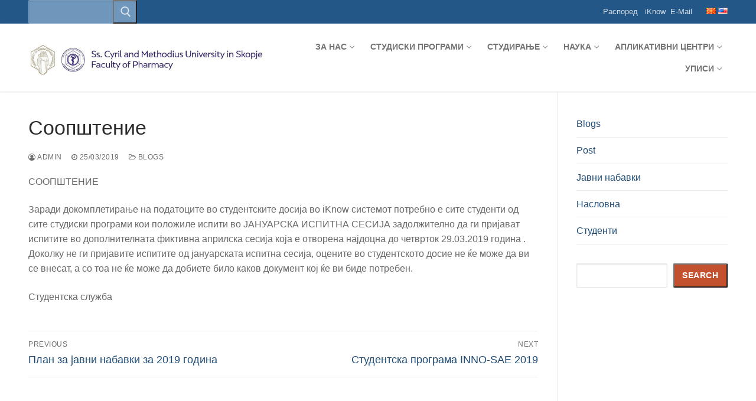

--- FILE ---
content_type: text/html; charset=UTF-8
request_url: http://www.ff.ukim.edu.mk/2019/03/25/%D1%81%D0%BE%D0%BE%D0%BF%D1%88%D1%82%D0%B5%D0%BD%D0%B8%D0%B5/
body_size: 28599
content:
<!doctype html>
<html lang="mk-MK">
<head>
	<meta charset="UTF-8">
	<meta name="viewport" content="width=device-width, initial-scale=1, maximum-scale=10.0, user-scalable=yes">
	<link rel="profile" href="http://gmpg.org/xfn/11">
	<title>Соопштение &#8211; Faculty of pharmacy</title>
<meta name='robots' content='max-image-preview:large' />
<link rel="alternate" type="application/rss+xml" title="Faculty of pharmacy &raquo; Фид" href="http://www.ff.ukim.edu.mk/feed/" />
<link rel="alternate" type="application/rss+xml" title="Faculty of pharmacy &raquo; фидови за коментари" href="http://www.ff.ukim.edu.mk/comments/feed/" />
<link rel="alternate" type="application/rss+xml" title="Faculty of pharmacy &raquo; Соопштение фидови за коментари" href="http://www.ff.ukim.edu.mk/2019/03/25/%d1%81%d0%be%d0%be%d0%bf%d1%88%d1%82%d0%b5%d0%bd%d0%b8%d0%b5/feed/" />
<link rel="alternate" title="oEmbed (JSON)" type="application/json+oembed" href="http://www.ff.ukim.edu.mk/wp-json/oembed/1.0/embed?url=http%3A%2F%2Fwww.ff.ukim.edu.mk%2F2019%2F03%2F25%2F%25d1%2581%25d0%25be%25d0%25be%25d0%25bf%25d1%2588%25d1%2582%25d0%25b5%25d0%25bd%25d0%25b8%25d0%25b5%2F&#038;lang=mk" />
<link rel="alternate" title="oEmbed (XML)" type="text/xml+oembed" href="http://www.ff.ukim.edu.mk/wp-json/oembed/1.0/embed?url=http%3A%2F%2Fwww.ff.ukim.edu.mk%2F2019%2F03%2F25%2F%25d1%2581%25d0%25be%25d0%25be%25d0%25bf%25d1%2588%25d1%2582%25d0%25b5%25d0%25bd%25d0%25b8%25d0%25b5%2F&#038;format=xml&#038;lang=mk" />
<style id='wp-img-auto-sizes-contain-inline-css' type='text/css'>
img:is([sizes=auto i],[sizes^="auto," i]){contain-intrinsic-size:3000px 1500px}
/*# sourceURL=wp-img-auto-sizes-contain-inline-css */
</style>
<style id='wp-emoji-styles-inline-css' type='text/css'>

	img.wp-smiley, img.emoji {
		display: inline !important;
		border: none !important;
		box-shadow: none !important;
		height: 1em !important;
		width: 1em !important;
		margin: 0 0.07em !important;
		vertical-align: -0.1em !important;
		background: none !important;
		padding: 0 !important;
	}
/*# sourceURL=wp-emoji-styles-inline-css */
</style>
<link rel='stylesheet' id='wp-block-library-css' href='http://www.ff.ukim.edu.mk/wp-includes/css/dist/block-library/style.min.css?ver=6.9' type='text/css' media='all' />
<style id='wp-block-categories-inline-css' type='text/css'>
.wp-block-categories{box-sizing:border-box}.wp-block-categories.alignleft{margin-right:2em}.wp-block-categories.alignright{margin-left:2em}.wp-block-categories.wp-block-categories-dropdown.aligncenter{text-align:center}.wp-block-categories .wp-block-categories__label{display:block;width:100%}
/*# sourceURL=http://www.ff.ukim.edu.mk/wp-includes/blocks/categories/style.min.css */
</style>
<style id='wp-block-search-inline-css' type='text/css'>
.wp-block-search__button{margin-left:10px;word-break:normal}.wp-block-search__button.has-icon{line-height:0}.wp-block-search__button svg{height:1.25em;min-height:24px;min-width:24px;width:1.25em;fill:currentColor;vertical-align:text-bottom}:where(.wp-block-search__button){border:1px solid #ccc;padding:6px 10px}.wp-block-search__inside-wrapper{display:flex;flex:auto;flex-wrap:nowrap;max-width:100%}.wp-block-search__label{width:100%}.wp-block-search.wp-block-search__button-only .wp-block-search__button{box-sizing:border-box;display:flex;flex-shrink:0;justify-content:center;margin-left:0;max-width:100%}.wp-block-search.wp-block-search__button-only .wp-block-search__inside-wrapper{min-width:0!important;transition-property:width}.wp-block-search.wp-block-search__button-only .wp-block-search__input{flex-basis:100%;transition-duration:.3s}.wp-block-search.wp-block-search__button-only.wp-block-search__searchfield-hidden,.wp-block-search.wp-block-search__button-only.wp-block-search__searchfield-hidden .wp-block-search__inside-wrapper{overflow:hidden}.wp-block-search.wp-block-search__button-only.wp-block-search__searchfield-hidden .wp-block-search__input{border-left-width:0!important;border-right-width:0!important;flex-basis:0;flex-grow:0;margin:0;min-width:0!important;padding-left:0!important;padding-right:0!important;width:0!important}:where(.wp-block-search__input){appearance:none;border:1px solid #949494;flex-grow:1;font-family:inherit;font-size:inherit;font-style:inherit;font-weight:inherit;letter-spacing:inherit;line-height:inherit;margin-left:0;margin-right:0;min-width:3rem;padding:8px;text-decoration:unset!important;text-transform:inherit}:where(.wp-block-search__button-inside .wp-block-search__inside-wrapper){background-color:#fff;border:1px solid #949494;box-sizing:border-box;padding:4px}:where(.wp-block-search__button-inside .wp-block-search__inside-wrapper) .wp-block-search__input{border:none;border-radius:0;padding:0 4px}:where(.wp-block-search__button-inside .wp-block-search__inside-wrapper) .wp-block-search__input:focus{outline:none}:where(.wp-block-search__button-inside .wp-block-search__inside-wrapper) :where(.wp-block-search__button){padding:4px 8px}.wp-block-search.aligncenter .wp-block-search__inside-wrapper{margin:auto}.wp-block[data-align=right] .wp-block-search.wp-block-search__button-only .wp-block-search__inside-wrapper{float:right}
/*# sourceURL=http://www.ff.ukim.edu.mk/wp-includes/blocks/search/style.min.css */
</style>
<style id='global-styles-inline-css' type='text/css'>
:root{--wp--preset--aspect-ratio--square: 1;--wp--preset--aspect-ratio--4-3: 4/3;--wp--preset--aspect-ratio--3-4: 3/4;--wp--preset--aspect-ratio--3-2: 3/2;--wp--preset--aspect-ratio--2-3: 2/3;--wp--preset--aspect-ratio--16-9: 16/9;--wp--preset--aspect-ratio--9-16: 9/16;--wp--preset--color--black: #000000;--wp--preset--color--cyan-bluish-gray: #abb8c3;--wp--preset--color--white: #ffffff;--wp--preset--color--pale-pink: #f78da7;--wp--preset--color--vivid-red: #cf2e2e;--wp--preset--color--luminous-vivid-orange: #ff6900;--wp--preset--color--luminous-vivid-amber: #fcb900;--wp--preset--color--light-green-cyan: #7bdcb5;--wp--preset--color--vivid-green-cyan: #00d084;--wp--preset--color--pale-cyan-blue: #8ed1fc;--wp--preset--color--vivid-cyan-blue: #0693e3;--wp--preset--color--vivid-purple: #9b51e0;--wp--preset--gradient--vivid-cyan-blue-to-vivid-purple: linear-gradient(135deg,rgb(6,147,227) 0%,rgb(155,81,224) 100%);--wp--preset--gradient--light-green-cyan-to-vivid-green-cyan: linear-gradient(135deg,rgb(122,220,180) 0%,rgb(0,208,130) 100%);--wp--preset--gradient--luminous-vivid-amber-to-luminous-vivid-orange: linear-gradient(135deg,rgb(252,185,0) 0%,rgb(255,105,0) 100%);--wp--preset--gradient--luminous-vivid-orange-to-vivid-red: linear-gradient(135deg,rgb(255,105,0) 0%,rgb(207,46,46) 100%);--wp--preset--gradient--very-light-gray-to-cyan-bluish-gray: linear-gradient(135deg,rgb(238,238,238) 0%,rgb(169,184,195) 100%);--wp--preset--gradient--cool-to-warm-spectrum: linear-gradient(135deg,rgb(74,234,220) 0%,rgb(151,120,209) 20%,rgb(207,42,186) 40%,rgb(238,44,130) 60%,rgb(251,105,98) 80%,rgb(254,248,76) 100%);--wp--preset--gradient--blush-light-purple: linear-gradient(135deg,rgb(255,206,236) 0%,rgb(152,150,240) 100%);--wp--preset--gradient--blush-bordeaux: linear-gradient(135deg,rgb(254,205,165) 0%,rgb(254,45,45) 50%,rgb(107,0,62) 100%);--wp--preset--gradient--luminous-dusk: linear-gradient(135deg,rgb(255,203,112) 0%,rgb(199,81,192) 50%,rgb(65,88,208) 100%);--wp--preset--gradient--pale-ocean: linear-gradient(135deg,rgb(255,245,203) 0%,rgb(182,227,212) 50%,rgb(51,167,181) 100%);--wp--preset--gradient--electric-grass: linear-gradient(135deg,rgb(202,248,128) 0%,rgb(113,206,126) 100%);--wp--preset--gradient--midnight: linear-gradient(135deg,rgb(2,3,129) 0%,rgb(40,116,252) 100%);--wp--preset--font-size--small: 13px;--wp--preset--font-size--medium: 20px;--wp--preset--font-size--large: 36px;--wp--preset--font-size--x-large: 42px;--wp--preset--spacing--20: 0.44rem;--wp--preset--spacing--30: 0.67rem;--wp--preset--spacing--40: 1rem;--wp--preset--spacing--50: 1.5rem;--wp--preset--spacing--60: 2.25rem;--wp--preset--spacing--70: 3.38rem;--wp--preset--spacing--80: 5.06rem;--wp--preset--shadow--natural: 6px 6px 9px rgba(0, 0, 0, 0.2);--wp--preset--shadow--deep: 12px 12px 50px rgba(0, 0, 0, 0.4);--wp--preset--shadow--sharp: 6px 6px 0px rgba(0, 0, 0, 0.2);--wp--preset--shadow--outlined: 6px 6px 0px -3px rgb(255, 255, 255), 6px 6px rgb(0, 0, 0);--wp--preset--shadow--crisp: 6px 6px 0px rgb(0, 0, 0);}:where(.is-layout-flex){gap: 0.5em;}:where(.is-layout-grid){gap: 0.5em;}body .is-layout-flex{display: flex;}.is-layout-flex{flex-wrap: wrap;align-items: center;}.is-layout-flex > :is(*, div){margin: 0;}body .is-layout-grid{display: grid;}.is-layout-grid > :is(*, div){margin: 0;}:where(.wp-block-columns.is-layout-flex){gap: 2em;}:where(.wp-block-columns.is-layout-grid){gap: 2em;}:where(.wp-block-post-template.is-layout-flex){gap: 1.25em;}:where(.wp-block-post-template.is-layout-grid){gap: 1.25em;}.has-black-color{color: var(--wp--preset--color--black) !important;}.has-cyan-bluish-gray-color{color: var(--wp--preset--color--cyan-bluish-gray) !important;}.has-white-color{color: var(--wp--preset--color--white) !important;}.has-pale-pink-color{color: var(--wp--preset--color--pale-pink) !important;}.has-vivid-red-color{color: var(--wp--preset--color--vivid-red) !important;}.has-luminous-vivid-orange-color{color: var(--wp--preset--color--luminous-vivid-orange) !important;}.has-luminous-vivid-amber-color{color: var(--wp--preset--color--luminous-vivid-amber) !important;}.has-light-green-cyan-color{color: var(--wp--preset--color--light-green-cyan) !important;}.has-vivid-green-cyan-color{color: var(--wp--preset--color--vivid-green-cyan) !important;}.has-pale-cyan-blue-color{color: var(--wp--preset--color--pale-cyan-blue) !important;}.has-vivid-cyan-blue-color{color: var(--wp--preset--color--vivid-cyan-blue) !important;}.has-vivid-purple-color{color: var(--wp--preset--color--vivid-purple) !important;}.has-black-background-color{background-color: var(--wp--preset--color--black) !important;}.has-cyan-bluish-gray-background-color{background-color: var(--wp--preset--color--cyan-bluish-gray) !important;}.has-white-background-color{background-color: var(--wp--preset--color--white) !important;}.has-pale-pink-background-color{background-color: var(--wp--preset--color--pale-pink) !important;}.has-vivid-red-background-color{background-color: var(--wp--preset--color--vivid-red) !important;}.has-luminous-vivid-orange-background-color{background-color: var(--wp--preset--color--luminous-vivid-orange) !important;}.has-luminous-vivid-amber-background-color{background-color: var(--wp--preset--color--luminous-vivid-amber) !important;}.has-light-green-cyan-background-color{background-color: var(--wp--preset--color--light-green-cyan) !important;}.has-vivid-green-cyan-background-color{background-color: var(--wp--preset--color--vivid-green-cyan) !important;}.has-pale-cyan-blue-background-color{background-color: var(--wp--preset--color--pale-cyan-blue) !important;}.has-vivid-cyan-blue-background-color{background-color: var(--wp--preset--color--vivid-cyan-blue) !important;}.has-vivid-purple-background-color{background-color: var(--wp--preset--color--vivid-purple) !important;}.has-black-border-color{border-color: var(--wp--preset--color--black) !important;}.has-cyan-bluish-gray-border-color{border-color: var(--wp--preset--color--cyan-bluish-gray) !important;}.has-white-border-color{border-color: var(--wp--preset--color--white) !important;}.has-pale-pink-border-color{border-color: var(--wp--preset--color--pale-pink) !important;}.has-vivid-red-border-color{border-color: var(--wp--preset--color--vivid-red) !important;}.has-luminous-vivid-orange-border-color{border-color: var(--wp--preset--color--luminous-vivid-orange) !important;}.has-luminous-vivid-amber-border-color{border-color: var(--wp--preset--color--luminous-vivid-amber) !important;}.has-light-green-cyan-border-color{border-color: var(--wp--preset--color--light-green-cyan) !important;}.has-vivid-green-cyan-border-color{border-color: var(--wp--preset--color--vivid-green-cyan) !important;}.has-pale-cyan-blue-border-color{border-color: var(--wp--preset--color--pale-cyan-blue) !important;}.has-vivid-cyan-blue-border-color{border-color: var(--wp--preset--color--vivid-cyan-blue) !important;}.has-vivid-purple-border-color{border-color: var(--wp--preset--color--vivid-purple) !important;}.has-vivid-cyan-blue-to-vivid-purple-gradient-background{background: var(--wp--preset--gradient--vivid-cyan-blue-to-vivid-purple) !important;}.has-light-green-cyan-to-vivid-green-cyan-gradient-background{background: var(--wp--preset--gradient--light-green-cyan-to-vivid-green-cyan) !important;}.has-luminous-vivid-amber-to-luminous-vivid-orange-gradient-background{background: var(--wp--preset--gradient--luminous-vivid-amber-to-luminous-vivid-orange) !important;}.has-luminous-vivid-orange-to-vivid-red-gradient-background{background: var(--wp--preset--gradient--luminous-vivid-orange-to-vivid-red) !important;}.has-very-light-gray-to-cyan-bluish-gray-gradient-background{background: var(--wp--preset--gradient--very-light-gray-to-cyan-bluish-gray) !important;}.has-cool-to-warm-spectrum-gradient-background{background: var(--wp--preset--gradient--cool-to-warm-spectrum) !important;}.has-blush-light-purple-gradient-background{background: var(--wp--preset--gradient--blush-light-purple) !important;}.has-blush-bordeaux-gradient-background{background: var(--wp--preset--gradient--blush-bordeaux) !important;}.has-luminous-dusk-gradient-background{background: var(--wp--preset--gradient--luminous-dusk) !important;}.has-pale-ocean-gradient-background{background: var(--wp--preset--gradient--pale-ocean) !important;}.has-electric-grass-gradient-background{background: var(--wp--preset--gradient--electric-grass) !important;}.has-midnight-gradient-background{background: var(--wp--preset--gradient--midnight) !important;}.has-small-font-size{font-size: var(--wp--preset--font-size--small) !important;}.has-medium-font-size{font-size: var(--wp--preset--font-size--medium) !important;}.has-large-font-size{font-size: var(--wp--preset--font-size--large) !important;}.has-x-large-font-size{font-size: var(--wp--preset--font-size--x-large) !important;}
/*# sourceURL=global-styles-inline-css */
</style>

<style id='classic-theme-styles-inline-css' type='text/css'>
/*! This file is auto-generated */
.wp-block-button__link{color:#fff;background-color:#32373c;border-radius:9999px;box-shadow:none;text-decoration:none;padding:calc(.667em + 2px) calc(1.333em + 2px);font-size:1.125em}.wp-block-file__button{background:#32373c;color:#fff;text-decoration:none}
/*# sourceURL=/wp-includes/css/classic-themes.min.css */
</style>
<link rel='stylesheet' id='pafe-extension-style-free-css' href='http://www.ff.ukim.edu.mk/wp-content/plugins/piotnet-addons-for-elementor/assets/css/minify/extension.min.css?ver=2.4.36' type='text/css' media='all' />
<link rel='stylesheet' id='font-awesome-css' href='http://www.ff.ukim.edu.mk/wp-content/plugins/elementor/assets/lib/font-awesome/css/font-awesome.min.css?ver=4.7.0' type='text/css' media='all' />
<link rel='stylesheet' id='customify-style-css' href='http://www.ff.ukim.edu.mk/wp-content/themes/customify/style.min.css?ver=0.4.13' type='text/css' media='all' />
<style id='customify-style-inline-css' type='text/css'>
.header-top .header--row-inner,body:not(.fl-builder-edit) .button,body:not(.fl-builder-edit) button:not(.menu-mobile-toggle, .components-button, .customize-partial-edit-shortcut-button),body:not(.fl-builder-edit) input[type="button"]:not(.ed_button),button.button,input[type="button"]:not(.ed_button, .components-button, .customize-partial-edit-shortcut-button),input[type="reset"]:not(.components-button, .customize-partial-edit-shortcut-button),input[type="submit"]:not(.components-button, .customize-partial-edit-shortcut-button),.pagination .nav-links > *:hover,.pagination .nav-links span,.nav-menu-desktop.style-full-height .primary-menu-ul > li.current-menu-item > a,.nav-menu-desktop.style-full-height .primary-menu-ul > li.current-menu-ancestor > a,.nav-menu-desktop.style-full-height .primary-menu-ul > li > a:hover,.posts-layout .readmore-button:hover{    background-color: #235787;}.posts-layout .readmore-button {color: #235787;}.pagination .nav-links > *:hover,.pagination .nav-links span,.entry-single .tags-links a:hover,.entry-single .cat-links a:hover,.posts-layout .readmore-button,.posts-layout .readmore-button:hover{    border-color: #235787;}.customify-builder-btn{    background-color: #c3512f;}body{    color: #686868;}abbr, acronym {    border-bottom-color: #686868;}a                {                    color: #1e4b75;}a:hover,a:focus,.link-meta:hover, .link-meta a:hover{    color: #111111;}h2 + h3,.comments-area h2 + .comments-title,.h2 + h3,.comments-area .h2 + .comments-title,.page-breadcrumb {    border-top-color: #eaecee;}blockquote,.site-content .widget-area .menu li.current-menu-item > a:before{    border-left-color: #eaecee;}@media screen and (min-width: 64em) {    .comment-list .children li.comment {        border-left-color: #eaecee;    }    .comment-list .children li.comment:after {        background-color: #eaecee;    }}.page-titlebar, .page-breadcrumb,.posts-layout .entry-inner {    border-bottom-color: #eaecee;}.header-search-form .search-field,.entry-content .page-links a,.header-search-modal,.pagination .nav-links > *,.entry-footer .tags-links a, .entry-footer .cat-links a,.search .content-area article,.site-content .widget-area .menu li.current-menu-item > a,.posts-layout .entry-inner,.post-navigation .nav-links,article.comment .comment-meta,.widget-area .widget_pages li a, .widget-area .widget_categories li a, .widget-area .widget_archive li a, .widget-area .widget_meta li a, .widget-area .widget_nav_menu li a, .widget-area .widget_product_categories li a, .widget-area .widget_recent_entries li a, .widget-area .widget_rss li a,.widget-area .widget_recent_comments li{    border-color: #eaecee;}.header-search-modal::before {    border-top-color: #eaecee;    border-left-color: #eaecee;}@media screen and (min-width: 48em) {    .content-sidebar.sidebar_vertical_border .content-area {        border-right-color: #eaecee;    }    .sidebar-content.sidebar_vertical_border .content-area {        border-left-color: #eaecee;    }    .sidebar-sidebar-content.sidebar_vertical_border .sidebar-primary {        border-right-color: #eaecee;    }    .sidebar-sidebar-content.sidebar_vertical_border .sidebar-secondary {        border-right-color: #eaecee;    }    .content-sidebar-sidebar.sidebar_vertical_border .sidebar-primary {        border-left-color: #eaecee;    }    .content-sidebar-sidebar.sidebar_vertical_border .sidebar-secondary {        border-left-color: #eaecee;    }    .sidebar-content-sidebar.sidebar_vertical_border .content-area {        border-left-color: #eaecee;        border-right-color: #eaecee;    }    .sidebar-content-sidebar.sidebar_vertical_border .content-area {        border-left-color: #eaecee;        border-right-color: #eaecee;    }}article.comment .comment-post-author {background: #6d6d6d;}.pagination .nav-links > *,.link-meta,.link-meta a,.color-meta,.entry-single .tags-links:before,.entry-single .cats-links:before{    color: #6d6d6d;}h1, h2, h3, h4, h5, h6 { color: #2b2b2b;}.site-content .widget-title { color: #444444;}#page-cover .page-cover-title {color: #f9f9f9;}#page-cover {background-image: url("http://www.ff.ukim.edu.mk/wp-content/uploads/2025/08/Screenshot_2.png");}#page-cover {-webkit-background-size: cover; -moz-background-size: cover; -o-background-size: cover; background-size: cover;}#page-cover {background-position: center;}#page-cover {background-repeat: no-repeat;}#page-cover:before {background-color: rgba(10,10,10,0);}.sub-menu .li-duplicator {display:none !important;}.builder-header-html-item.item--html p, .builder-header-html-item.item--html {text-transform: none;letter-spacing: 0px;}.header-search_icon-item .header-search-modal  {border-style: solid;} .header-search_icon-item .search-field  {border-style: solid;} .dark-mode .header-search_box-item .search-form-fields, .header-search_box-item .search-form-fields  {background-color: rgba(116,155,191,0.94);border-style: solid;} #cb-row--footer-bottom .footer--row-inner {background-color: #8ba6bf}body  {background-color: #FFFFFF;} .site-content .content-area  {background-color: #FFFFFF;} /* CSS for desktop */#page-cover {text-align: center;}#page-cover .page-cover-inner {min-height: 515px;}#page-titlebar {text-align: left;}.header--row.header-top .customify-grid, .header--row.header-top .style-full-height .primary-menu-ul > li > a {min-height: 2px;}.header--row.header-main .customify-grid, .header--row.header-main .style-full-height .primary-menu-ul > li > a {min-height: 115px;}.header--row.header-bottom .customify-grid, .header--row.header-bottom .style-full-height .primary-menu-ul > li > a {min-height: 55px;}.header--row .builder-first--html {text-align: right;}.site-header .site-branding img { max-width: 400px; } .site-header .cb-row--mobile .site-branding img { width: 400px; }.header--row .builder-first--nav-icon {text-align: right;}.header-search_icon-item .search-submit {margin-left: -40px;}.header-search_box-item .search-submit{margin-left: -40px;} .header-search_box-item .woo_bootster_search .search-submit{margin-left: -40px;} .header-search_box-item .header-search-form button.search-submit{margin-left:-40px;}.header--row .builder-first--primary-menu {text-align: right;}/* CSS for tablet */@media screen and (max-width: 1024px) { #page-cover .page-cover-inner {min-height: 217px;}.header--row .builder-first--nav-icon {text-align: right;}.header-search_icon-item .search-submit {margin-left: -40px;}.header-search_box-item .search-submit{margin-left: -40px;} .header-search_box-item .woo_bootster_search .search-submit{margin-left: -40px;} .header-search_box-item .header-search-form button.search-submit{margin-left:-40px;} }/* CSS for mobile */@media screen and (max-width: 568px) { #page-cover .page-cover-inner {min-height: 140px;}.header--row.header-top .customify-grid, .header--row.header-top .style-full-height .primary-menu-ul > li > a {min-height: 30px;}.header--row.header-main .customify-grid, .header--row.header-main .style-full-height .primary-menu-ul > li > a {min-height: 35px;}.header--row.header-bottom .customify-grid, .header--row.header-bottom .style-full-height .primary-menu-ul > li > a {min-height: 0px;}.site-header .site-branding img { max-width: 400px; } .site-header .cb-row--mobile .site-branding img { width: 400px; }.header--row .builder-first--nav-icon {text-align: right;}.header-search_icon-item .search-submit {margin-left: -40px;}.header-search_box-item .search-submit{margin-left: -40px;} .header-search_box-item .woo_bootster_search .search-submit{margin-left: -40px;} .header-search_box-item .header-search-form button.search-submit{margin-left:-40px;} }
/*# sourceURL=customify-style-inline-css */
</style>
<script type="text/javascript" src="http://www.ff.ukim.edu.mk/wp-includes/js/jquery/jquery.min.js?ver=3.7.1" id="jquery-core-js"></script>
<script type="text/javascript" src="http://www.ff.ukim.edu.mk/wp-includes/js/jquery/jquery-migrate.min.js?ver=3.4.1" id="jquery-migrate-js"></script>
<script type="text/javascript" src="http://www.ff.ukim.edu.mk/wp-content/plugins/peekaboo/assets/global.js?ver=1.1" id="peekaboo_plugin-js"></script>
<script type="text/javascript" src="http://www.ff.ukim.edu.mk/wp-content/plugins/piotnet-addons-for-elementor/assets/js/minify/extension.min.js?ver=2.4.36" id="pafe-extension-free-js"></script>
<link rel="https://api.w.org/" href="http://www.ff.ukim.edu.mk/wp-json/" /><link rel="alternate" title="JSON" type="application/json" href="http://www.ff.ukim.edu.mk/wp-json/wp/v2/posts/1757" /><link rel="EditURI" type="application/rsd+xml" title="RSD" href="http://www.ff.ukim.edu.mk/xmlrpc.php?rsd" />
<meta name="generator" content="WordPress 6.9" />
<link rel="canonical" href="http://www.ff.ukim.edu.mk/2019/03/25/%d1%81%d0%be%d0%be%d0%bf%d1%88%d1%82%d0%b5%d0%bd%d0%b8%d0%b5/" />
<link rel='shortlink' href='http://www.ff.ukim.edu.mk/?p=1757' />
<link rel="pingback" href="http://www.ff.ukim.edu.mk/xmlrpc.php"><meta name="generator" content="Elementor 3.33.2; features: additional_custom_breakpoints; settings: css_print_method-external, google_font-enabled, font_display-swap">
			<style>
				.e-con.e-parent:nth-of-type(n+4):not(.e-lazyloaded):not(.e-no-lazyload),
				.e-con.e-parent:nth-of-type(n+4):not(.e-lazyloaded):not(.e-no-lazyload) * {
					background-image: none !important;
				}
				@media screen and (max-height: 1024px) {
					.e-con.e-parent:nth-of-type(n+3):not(.e-lazyloaded):not(.e-no-lazyload),
					.e-con.e-parent:nth-of-type(n+3):not(.e-lazyloaded):not(.e-no-lazyload) * {
						background-image: none !important;
					}
				}
				@media screen and (max-height: 640px) {
					.e-con.e-parent:nth-of-type(n+2):not(.e-lazyloaded):not(.e-no-lazyload),
					.e-con.e-parent:nth-of-type(n+2):not(.e-lazyloaded):not(.e-no-lazyload) * {
						background-image: none !important;
					}
				}
			</style>
			<link rel="icon" href="http://www.ff.ukim.edu.mk/wp-content/uploads/2023/08/logo-фф-мало.jpg" sizes="32x32" />
<link rel="icon" href="http://www.ff.ukim.edu.mk/wp-content/uploads/2023/08/logo-фф-мало.jpg" sizes="192x192" />
<link rel="apple-touch-icon" href="http://www.ff.ukim.edu.mk/wp-content/uploads/2023/08/logo-фф-мало.jpg" />
<meta name="msapplication-TileImage" content="http://www.ff.ukim.edu.mk/wp-content/uploads/2023/08/logo-фф-мало.jpg" />
<link rel='stylesheet' id='wpgmza-ol-base-style-css' href='http://www.ff.ukim.edu.mk/wp-content/plugins/wp-google-maps/lib/ol.css?ver=6.9' type='text/css' media='all' />
<link rel='stylesheet' id='wpgmza-ol-style-css' href='http://www.ff.ukim.edu.mk/wp-content/plugins/wp-google-maps/css/open-layers.css?ver=6.9' type='text/css' media='all' />
<link rel='stylesheet' id='fontawesome-css' href='http://www.ff.ukim.edu.mk/wp-content/plugins/wp-google-maps/css/font-awesome.min.css?ver=6.9' type='text/css' media='all' />
<link rel='stylesheet' id='fontawesome-polyfill-css' href='http://www.ff.ukim.edu.mk/wp-content/plugins/wp-google-maps/css/polyfill/fa-5to4.css?ver=6.9' type='text/css' media='all' />
<link rel='stylesheet' id='wpgmza-common-css' href='http://www.ff.ukim.edu.mk/wp-content/plugins/wp-google-maps/css/common.css?ver=10.0.02' type='text/css' media='all' />
<link rel='stylesheet' id='remodal-css' href='http://www.ff.ukim.edu.mk/wp-content/plugins/wp-google-maps/lib/remodal.css?ver=6.9' type='text/css' media='all' />
<link rel='stylesheet' id='remodal-default-theme-css' href='http://www.ff.ukim.edu.mk/wp-content/plugins/wp-google-maps/lib/remodal-default-theme.css?ver=6.9' type='text/css' media='all' />
<link rel='stylesheet' id='datatables-css' href='http://www.ff.ukim.edu.mk/wp-content/plugins/wp-google-maps/css/jquery.dataTables.min.css?ver=6.9' type='text/css' media='all' />
<link rel='stylesheet' id='wpgmza-ui-legacy-css' href='http://www.ff.ukim.edu.mk/wp-content/plugins/wp-google-maps/css/styles/legacy.css?ver=10.0.02' type='text/css' media='all' />
</head>

<body class="wp-singular post-template-default single single-post postid-1757 single-format-standard wp-custom-logo wp-theme-customify content-sidebar main-layout-content-sidebar sidebar_vertical_border site-full-width menu_sidebar_slide_left elementor-default elementor-kit-7434">
<div id="page" class="site box-shadow">
	<a class="skip-link screen-reader-text" href="#site-content">Skip to content</a>
	<a class="close is-size-medium  close-panel close-sidebar-panel" href="#">
        <span class="hamburger hamburger--squeeze is-active">
            <span class="hamburger-box">
              <span class="hamburger-inner"><span class="screen-reader-text">Menu</span></span>
            </span>
        </span>
        <span class="screen-reader-text">Close</span>
        </a><header id="masthead" class="site-header header-v1"><div id="masthead-inner" class="site-header-inner">							<div  class="header-top header--row layout-full-contained"  id="cb-row--header-top"  data-row-id="top"  data-show-on="desktop mobile">
								<div class="header--row-inner header-top-inner dark-mode">
									<div class="customify-container">
										<div class="customify-grid cb-row--desktop hide-on-mobile hide-on-tablet customify-grid-middle"><div class="customify-col-2_md-2_sm-2 builder-item builder-first--search_box" data-push-left=""><div class="item--inner builder-item--search_box" data-section="search_box" data-item-id="search_box" ><div class="header-search_box-item item--search_box">		<form role="search" class="header-search-form " action="http://www.ff.ukim.edu.mk/">
			<div class="search-form-fields">
				<span class="screen-reader-text">Search for:</span>
				
				<input type="search" class="search-field" placeholder="" value="" name="s" title="Search for:" />

							</div>
			<button type="submit" class="search-submit" aria-label="Submit Search">
				<svg aria-hidden="true" focusable="false" role="presentation" xmlns="http://www.w3.org/2000/svg" width="20" height="21" viewBox="0 0 20 21">
					<path fill="currentColor" fill-rule="evenodd" d="M12.514 14.906a8.264 8.264 0 0 1-4.322 1.21C3.668 16.116 0 12.513 0 8.07 0 3.626 3.668.023 8.192.023c4.525 0 8.193 3.603 8.193 8.047 0 2.033-.769 3.89-2.035 5.307l4.999 5.552-1.775 1.597-5.06-5.62zm-4.322-.843c3.37 0 6.102-2.684 6.102-5.993 0-3.31-2.732-5.994-6.102-5.994S2.09 4.76 2.09 8.07c0 3.31 2.732 5.993 6.102 5.993z"></path>
				</svg>
			</button>
		</form>
		</div></div></div><div class="customify-col-3_md-3_sm-3 builder-item builder-first--html" data-push-left="off-7"><div class="item--inner builder-item--html" data-section="header_html" data-item-id="html" ><div class="builder-header-html-item item--html"><p><a href="https://ukimff-my.sharepoint.com/:x:/g/personal/srgjan_cvetanovski_ff_ukim_mk/EQXiKTj_3QBAm6i7fWzDwb4BIPwmSD5FnIqE-VssK9mRmQ">Распоред</a> &nbsp; <a href="https://www.iknow.ukim.mk/">iKnow</a> &nbsp;<a href="https://baba.ff.ukim.edu.mk/mail/?_task=login">E-Mail</a>&nbsp;&nbsp;&nbsp;&nbsp;&nbsp;&nbsp;<a href="http://www.ff.ukim.edu.mk/"><img decoding="async" src="http://www.ff.ukim.edu.mk/wp-content/uploads/2023/08/mk.png" alt="MK" /></a>&nbsp;<a href="http://www.ff.ukim.edu.mk/language/en/about-our-faculty-2/#"><img decoding="async" src="http://www.ff.ukim.edu.mk/wp-content/uploads/2023/08/en.png" alt="EN" /></a></p>
</div></div></div></div><div class="cb-row--mobile hide-on-desktop customify-grid customify-grid-middle"><div class="customify-col-1_md-1_sm-1 builder-item builder-first--search_icon" data-push-left=""><div class="item--inner builder-item--search_icon" data-section="search_icon" data-item-id="search_icon" ><div class="header-search_icon-item item--search_icon">		<a class="search-icon" href="#" aria-label="open search tool">
			<span class="ic-search">
				<svg aria-hidden="true" focusable="false" role="presentation" xmlns="http://www.w3.org/2000/svg" width="20" height="21" viewBox="0 0 20 21">
					<path fill="currentColor" fill-rule="evenodd" d="M12.514 14.906a8.264 8.264 0 0 1-4.322 1.21C3.668 16.116 0 12.513 0 8.07 0 3.626 3.668.023 8.192.023c4.525 0 8.193 3.603 8.193 8.047 0 2.033-.769 3.89-2.035 5.307l4.999 5.552-1.775 1.597-5.06-5.62zm-4.322-.843c3.37 0 6.102-2.684 6.102-5.993 0-3.31-2.732-5.994-6.102-5.994S2.09 4.76 2.09 8.07c0 3.31 2.732 5.993 6.102 5.993z"></path>
				</svg>
			</span>
			<span class="ic-close">
				<svg version="1.1" id="Capa_1" xmlns="http://www.w3.org/2000/svg" xmlns:xlink="http://www.w3.org/1999/xlink" x="0px" y="0px" width="612px" height="612px" viewBox="0 0 612 612" fill="currentColor" style="enable-background:new 0 0 612 612;" xml:space="preserve"><g><g id="cross"><g><polygon points="612,36.004 576.521,0.603 306,270.608 35.478,0.603 0,36.004 270.522,306.011 0,575.997 35.478,611.397 306,341.411 576.521,611.397 612,575.997 341.459,306.011 " /></g></g></g><g></g><g></g><g></g><g></g><g></g><g></g><g></g><g></g><g></g><g></g><g></g><g></g><g></g><g></g><g></g></svg>
			</span>
			<span class="arrow-down"></span>
		</a>
		<div class="header-search-modal-wrapper">
			<form role="search" class="header-search-modal header-search-form" action="http://www.ff.ukim.edu.mk/">
				<label>
					<span class="screen-reader-text">Search for:</span>
					<input type="search" class="search-field" placeholder="Search ..." value="" name="s" title="Search for:" />
				</label>
				<button type="submit" class="search-submit" aria-label="submit search">
					<svg aria-hidden="true" focusable="false" role="presentation" xmlns="http://www.w3.org/2000/svg" width="20" height="21" viewBox="0 0 20 21">
						<path fill="currentColor" fill-rule="evenodd" d="M12.514 14.906a8.264 8.264 0 0 1-4.322 1.21C3.668 16.116 0 12.513 0 8.07 0 3.626 3.668.023 8.192.023c4.525 0 8.193 3.603 8.193 8.047 0 2.033-.769 3.89-2.035 5.307l4.999 5.552-1.775 1.597-5.06-5.62zm-4.322-.843c3.37 0 6.102-2.684 6.102-5.993 0-3.31-2.732-5.994-6.102-5.994S2.09 4.76 2.09 8.07c0 3.31 2.732 5.993 6.102 5.993z"></path>
					</svg>
				</button>
			</form>
		</div>
		</div></div></div><div class="customify-col-11_md-11_sm-11 builder-item builder-first--html" data-push-left=""><div class="item--inner builder-item--html" data-section="header_html" data-item-id="html" ><div class="builder-header-html-item item--html"><p><a href="https://ukimff-my.sharepoint.com/:x:/g/personal/srgjan_cvetanovski_ff_ukim_mk/EQXiKTj_3QBAm6i7fWzDwb4BIPwmSD5FnIqE-VssK9mRmQ">Распоред</a> &nbsp; <a href="https://www.iknow.ukim.mk/">iKnow</a> &nbsp;<a href="https://baba.ff.ukim.edu.mk/mail/?_task=login">E-Mail</a>&nbsp;&nbsp;&nbsp;&nbsp;&nbsp;&nbsp;<a href="http://www.ff.ukim.edu.mk/"><img decoding="async" src="http://www.ff.ukim.edu.mk/wp-content/uploads/2023/08/mk.png" alt="MK" /></a>&nbsp;<a href="http://www.ff.ukim.edu.mk/language/en/about-our-faculty-2/#"><img decoding="async" src="http://www.ff.ukim.edu.mk/wp-content/uploads/2023/08/en.png" alt="EN" /></a></p>
</div></div></div></div>									</div>
								</div>
							</div>
														<div  class="header-main header--row layout-full-contained"  id="cb-row--header-main"  data-row-id="main"  data-show-on="desktop mobile">
								<div class="header--row-inner header-main-inner light-mode">
									<div class="customify-container">
										<div class="customify-grid cb-row--desktop hide-on-mobile hide-on-tablet customify-grid-middle"><div class="customify-col-4_md-4_sm-4 builder-item builder-first--logo" data-push-left=""><div class="item--inner builder-item--logo" data-section="title_tagline" data-item-id="logo" >		<div class="site-branding logo-left">
						<a href="http://www.ff.ukim.edu.mk/" class="logo-link" rel="home" itemprop="url">
				<img class="site-img-logo" src="http://www.ff.ukim.edu.mk/wp-content/uploads/2023/09/logo-za-web-2.jpg" alt="Faculty of pharmacy">
							</a>
					</div><!-- .site-branding -->
		</div></div><div class="customify-col-8_md-8_sm-8 builder-item builder-first--primary-menu" data-push-left=""><div class="item--inner builder-item--primary-menu has_menu" data-section="header_menu_primary" data-item-id="primary-menu" ><nav  id="site-navigation-main-desktop" class="site-navigation primary-menu primary-menu-main nav-menu-desktop primary-menu-desktop style-border-bottom"><ul id="menu-glavno_meni_mk" class="primary-menu-ul menu nav-menu"><li id="menu-item--main-desktop-577" class="menu-item menu-item-type-custom menu-item-object-custom menu-item-has-children menu-item-577"><a href="#"><span class="link-before">За нас<span class="nav-icon-angle">&nbsp;</span></span></a>
<ul class="sub-menu sub-lv-0">
	<li id="menu-item--main-desktop-613" class="menu-item menu-item-type-post_type menu-item-object-page menu-item-has-children menu-item-613"><a href="http://www.ff.ukim.edu.mk/%d0%b7%d0%b0-%d1%84%d0%b0%d0%ba%d1%83%d0%bb%d1%82%d0%b5%d1%82%d0%be%d1%82/"><span class="link-before">За факултетот<span class="nav-icon-angle">&nbsp;</span></span></a>
	<ul class="sub-menu sub-lv-1">
		<li id="menu-item--main-desktop-621" class="menu-item menu-item-type-post_type menu-item-object-page menu-item-621"><a href="http://www.ff.ukim.edu.mk/%d0%bf%d0%be%d1%80%d0%b0%d0%ba%d0%b0-%d0%be%d0%b4-%d0%b4%d0%b5%d0%ba%d0%b0%d0%bd%d0%be%d1%82/"><span class="link-before">Порака од деканот</span></a></li>
		<li id="menu-item--main-desktop-1161" class="menu-item menu-item-type-post_type menu-item-object-page menu-item-1161"><a href="http://www.ff.ukim.edu.mk/%d0%bc%d0%b8%d1%81%d0%b8%d1%98%d0%b0-%d0%b8-%d0%b2%d0%b8%d0%b7%d0%b8%d1%98%d0%b0-2/"><span class="link-before">Мисија и Визија</span></a></li>
		<li id="menu-item--main-desktop-701" class="menu-item menu-item-type-post_type menu-item-object-page menu-item-has-children menu-item-701"><a href="http://www.ff.ukim.edu.mk/%d0%b8%d1%81%d1%82%d0%be%d1%80%d0%b8%d1%98%d0%b0%d1%82/"><span class="link-before">Историјат<span class="nav-icon-angle">&nbsp;</span></span></a>
		<ul class="sub-menu sub-lv-2">
			<li id="menu-item--main-desktop-703" class="menu-item menu-item-type-post_type menu-item-object-page menu-item-703"><a href="http://www.ff.ukim.edu.mk/%d0%bb%d0%b8%d1%81%d1%82%d0%b0-%d0%bd%d0%b0-%d0%b4%d0%b5%d0%ba%d0%b0%d0%bd%d0%b8/"><span class="link-before">Листа на декани</span></a></li>
		</ul>
</li>
	</ul>
</li>
	<li id="menu-item--main-desktop-710" class="menu-item menu-item-type-post_type menu-item-object-page menu-item-has-children menu-item-710"><a href="http://www.ff.ukim.edu.mk/%d1%83%d0%bf%d1%80%d0%b0%d0%b2%d0%bd%d0%b0-%d0%b8-%d0%be%d1%80%d0%b3%d0%b0%d0%bd%d0%b8%d0%b7%d0%b0%d1%86%d0%b8%d0%be%d0%bd%d0%b0-%d0%bf%d0%be%d1%81%d1%82%d0%b0%d0%b2%d0%b5%d0%bd%d0%be%d1%81%d1%82/"><span class="link-before">Управна и организациона поставеност<span class="nav-icon-angle">&nbsp;</span></span></a>
	<ul class="sub-menu sub-lv-1">
		<li id="menu-item--main-desktop-7211" class="menu-item menu-item-type-custom menu-item-object-custom menu-item-has-children menu-item-7211"><a href="#"><span class="link-before">Кадар<span class="nav-icon-angle">&nbsp;</span></span></a>
		<ul class="sub-menu sub-lv-2">
			<li id="menu-item--main-desktop-717" class="menu-item menu-item-type-post_type menu-item-object-page menu-item-717"><a href="http://www.ff.ukim.edu.mk/%d0%bd%d0%b0%d1%81%d1%82%d0%b0%d0%b2%d0%bd%d0%be-%d0%bd%d0%b0%d1%83%d1%87%d0%b5%d0%bd-%d0%b8-%d1%81%d0%be%d1%80%d0%b0%d0%b1%d0%be%d1%82%d0%bd%d0%b8%d1%87%d0%ba%d0%b8-%d0%ba%d0%b0%d0%b4%d0%b0%d1%80/"><span class="link-before">Наставно-научен кадар</span></a></li>
			<li id="menu-item--main-desktop-722" class="menu-item menu-item-type-post_type menu-item-object-page menu-item-has-children menu-item-722"><a href="http://www.ff.ukim.edu.mk/%d0%b0%d0%b4%d0%bc%d0%b8%d0%bd%d0%b8%d1%81%d1%82%d1%80%d0%b0%d1%86%d0%b8%d1%98%d0%b0/"><span class="link-before">Административен кадар<span class="nav-icon-angle">&nbsp;</span></span></a>
			<ul class="sub-menu sub-lv-3">
				<li id="menu-item--main-desktop-1129" class="menu-item menu-item-type-post_type menu-item-object-page menu-item-1129"><a href="http://www.ff.ukim.edu.mk/%d0%be%d0%b4%d0%b4%d0%b5%d0%bb%d0%b5%d0%bd%d0%b8%d0%b5-%d0%b7%d0%b0-%d0%b0%d0%b4%d0%bc%d0%b8%d0%bd%d0%b8%d1%81%d1%82%d1%80%d0%b0%d1%82%d0%b8%d0%b2%d0%bd%d0%b8-%d1%80%d0%b0%d0%b1%d0%be%d1%82%d0%b8/"><span class="link-before">ОДДЕЛЕНИЕ ЗА АДМИНИСТРАТИВНИ РАБОТИ</span></a></li>
				<li id="menu-item--main-desktop-1128" class="menu-item menu-item-type-post_type menu-item-object-page menu-item-1128"><a href="http://www.ff.ukim.edu.mk/%d0%be%d0%b4%d0%b4%d0%b5%d0%bb%d0%b5%d0%bd%d0%b8%d0%b5-%d0%b7%d0%b0-%d0%bf%d0%be%d0%b4%d1%80%d1%88%d0%ba%d0%b0-%d0%bd%d0%b0-%d1%86%d0%b5%d0%bd%d1%82%d1%80%d0%b8%d1%82%d0%b5/"><span class="link-before">ОДДЕЛЕНИЕ ЗА ПОДРШКА НА ЦЕНТРИТЕ</span></a></li>
			</ul>
</li>
		</ul>
</li>
		<li id="menu-item--main-desktop-7210" class="menu-item menu-item-type-post_type menu-item-object-page menu-item-7210"><a href="http://www.ff.ukim.edu.mk/%d0%b8%d0%bd%d1%81%d1%82%d0%b8%d1%82%d1%83%d1%82%d0%b8/"><span class="link-before">Институти</span></a></li>
		<li id="menu-item--main-desktop-7209" class="menu-item menu-item-type-post_type menu-item-object-page menu-item-7209"><a href="http://www.ff.ukim.edu.mk/%d0%b0%d0%bf%d0%bb%d0%b8%d0%ba%d0%b0%d1%82%d0%b8%d0%b2%d0%bd%d0%b8-%d1%86%d0%b5%d0%bd%d1%82%d1%80%d0%b8/"><span class="link-before">Апликативни центри</span></a></li>
		<li id="menu-item--main-desktop-5613" class="menu-item menu-item-type-custom menu-item-object-custom menu-item-5613"><a href="http://www.ff.ukim.edu.mk/%d1%86%d0%b5%d0%bd%d1%82%d0%b0%d1%80-%d0%b7%d0%b0-%d0%ba%d0%be%d0%bd%d1%82%d0%b8%d0%bd%d1%83%d0%b8%d1%80%d0%b0%d0%bd%d0%b0-%d0%b5%d0%b4%d1%83%d0%ba%d0%b0%d1%86%d0%b8%d1%98%d0%b0/"><span class="link-before">Центар за континуирана едукација</span></a></li>
		<li id="menu-item--main-desktop-5614" class="menu-item menu-item-type-custom menu-item-object-custom menu-item-5614"><a href="http://centarzakariera.weebly.com/"><span class="link-before">Центар за кариера</span></a></li>
	</ul>
</li>
	<li id="menu-item--main-desktop-1252" class="menu-item menu-item-type-post_type menu-item-object-page menu-item-1252"><a href="http://www.ff.ukim.edu.mk/samoevaluacija/"><span class="link-before">Извештаи</span></a></li>
	<li id="menu-item--main-desktop-7287" class="menu-item menu-item-type-custom menu-item-object-custom menu-item-7287"><a href="http://www.ff.ukim.edu.mk/%d1%84%d0%b8%d0%bd%d0%b0%d0%bd%d1%81%d0%b8%d0%b8/"><span class="link-before">Финансии</span></a></li>
	<li id="menu-item--main-desktop-7278" class="menu-item menu-item-type-post_type menu-item-object-page menu-item-7278"><a href="http://www.ff.ukim.edu.mk/%d0%b8%d0%bd%d1%84%d0%be%d1%80%d0%bc%d0%b0%d1%86%d0%b8%d0%b8-%d0%be%d0%b4-%d1%98%d0%b0%d0%b2%d0%b5%d0%bd-%d0%ba%d0%b0%d1%80%d0%b0%d0%ba%d1%82%d0%b5%d1%80/"><span class="link-before">Информации од јавен карактер</span></a></li>
	<li id="menu-item--main-desktop-10048" class="menu-item menu-item-type-post_type menu-item-object-page menu-item-10048"><a href="http://www.ff.ukim.edu.mk/%d0%b7%d0%b0%d1%88%d1%82%d0%b8%d1%82%d0%b5%d0%bd%d0%be-%d0%b2%d0%bd%d0%b0%d1%82%d1%80%d0%b5%d1%88%d0%bd%d0%be-%d0%bf%d1%80%d0%b8%d1%98%d0%b0%d0%b2%d1%83%d0%b2%d0%b0%d1%9a%d0%b5/"><span class="link-before">Заштитено внатрешно пријавување</span></a></li>
	<li id="menu-item--main-desktop-5612" class="menu-item menu-item-type-custom menu-item-object-custom menu-item-5612"><a href="http://www.ff.ukim.edu.mk/%d0%b0%d0%bb%d1%83%d0%bc%d0%bd%d0%b8/"><span class="link-before">Алумни</span></a></li>
	<li id="menu-item--main-desktop-1253" class="menu-item menu-item-type-post_type menu-item-object-page menu-item-1253"><a href="http://www.ff.ukim.edu.mk/e-biblioteka/"><span class="link-before">Е-Библиотека</span></a></li>
</ul>
</li>
<li id="menu-item--main-desktop-578" class="menu-item menu-item-type-custom menu-item-object-custom menu-item-has-children menu-item-578"><a href="http://www.ff.ukim.edu.mk/studiski_programi_akreditacii/"><span class="link-before">Студиски програми<span class="nav-icon-angle">&nbsp;</span></span></a>
<ul class="sub-menu sub-lv-0">
	<li id="menu-item--main-desktop-7176" class="menu-item menu-item-type-custom menu-item-object-custom menu-item-has-children menu-item-7176"><a href="#"><span class="link-before">Додипломски студии<span class="nav-icon-angle">&nbsp;</span></span></a>
	<ul class="sub-menu sub-lv-1">
		<li id="menu-item--main-desktop-858" class="menu-item menu-item-type-post_type menu-item-object-page menu-item-has-children menu-item-858"><a href="http://www.ff.ukim.edu.mk/%d0%b4%d0%b8%d0%bf%d0%bb%d0%be%d0%bc%d1%81%d0%ba%d0%b8-%d1%81%d1%82%d1%83%d0%b4%d0%b8%d0%b8/"><span class="link-before">Магистер по фармација<span class="nav-icon-angle">&nbsp;</span></span></a>
		<ul class="sub-menu sub-lv-2">
			<li id="menu-item--main-desktop-1018" class="menu-item menu-item-type-post_type menu-item-object-page menu-item-1018"><a href="http://www.ff.ukim.edu.mk/%d1%83%d1%81%d0%bb%d0%be%d0%b2%d0%b8-%d0%b7%d0%b0-%d0%b7%d0%b0%d0%bf%d0%b8%d1%88%d1%83%d0%b2%d0%b0%d1%9a%d0%b5-%d0%b8-%d0%b7%d0%b0%d0%b2%d0%b5%d1%80%d1%83%d0%b2%d0%b0%d1%9a%d0%b5-%d0%bd%d0%b0-%d0%bf/"><span class="link-before">Професионална практика</span></a></li>
		</ul>
</li>
		<li id="menu-item--main-desktop-1122" class="menu-item menu-item-type-post_type menu-item-object-page menu-item-1122"><a href="http://www.ff.ukim.edu.mk/%d0%b4%d0%be%d0%b4%d0%b8%d0%bf%d0%bb%d0%be%d0%bc%d1%81%d0%ba%d0%b8-%d1%81%d1%82%d1%83%d0%b4%d0%b8%d0%b8/"><span class="link-before">Лабораториски биоинженер</span></a></li>
		<li id="menu-item--main-desktop-1462" class="menu-item menu-item-type-post_type menu-item-object-page menu-item-1462"><a href="http://www.ff.ukim.edu.mk/%d0%b4%d0%be%d0%b4%d0%b8%d0%bf%d0%bb%d0%be%d0%bc%d1%81%d0%ba%d0%b8-%d1%81%d1%82%d1%83%d0%b4%d0%b8%d0%b8-%d0%b4%d0%b8%d0%b5%d1%82%d0%b5%d1%82%d0%b8%d0%ba%d0%b0-%d0%b8-%d0%b4%d0%b8%d0%b5%d1%82%d0%be/"><span class="link-before">Диететика и диетотерапија</span></a></li>
		<li id="menu-item--main-desktop-5383" class="menu-item menu-item-type-post_type menu-item-object-page menu-item-has-children menu-item-5383"><a href="http://www.ff.ukim.edu.mk/%d0%b4%d0%b8%d0%bf%d0%bb%d0%be%d0%bc%d1%81%d0%ba%d0%b8-%d1%82%d0%b5%d0%bc%d0%b8/"><span class="link-before">Дипломски теми<span class="nav-icon-angle">&nbsp;</span></span></a>
		<ul class="sub-menu sub-lv-2">
			<li id="menu-item--main-desktop-5385" class="menu-item menu-item-type-post_type menu-item-object-page menu-item-5385"><a href="http://www.ff.ukim.edu.mk/%d0%b4%d0%b8%d0%bf%d0%bb%d0%be%d0%bc%d1%81%d0%ba%d0%b8-%d1%82%d0%b5%d0%bc%d0%b8-%d0%be%d0%b4-%d1%81%d1%82%d1%83%d0%b4%d0%b8%d1%81%d0%ba%d0%b0-%d0%bf%d1%80%d0%be%d0%b3%d1%80%d0%b0%d0%bc%d0%b0-%d0%bc/"><span class="link-before">Дипломски теми од студиска програма Магистер по фармација</span></a></li>
			<li id="menu-item--main-desktop-5386" class="menu-item menu-item-type-post_type menu-item-object-page menu-item-5386"><a href="http://www.ff.ukim.edu.mk/%d0%b4%d0%b8%d0%bf%d0%bb%d0%be%d0%bc%d1%81%d0%ba%d0%b8-%d1%82%d0%b5%d0%bc%d0%b8-%d0%be%d0%b4-%d1%81%d1%82%d1%83%d0%b4%d0%b8%d1%81%d0%ba%d0%b0-%d0%bf%d1%80%d0%be%d0%b3%d1%80%d0%b0%d0%bc%d0%b0-%d0%bb/"><span class="link-before">Дипломски теми од студиска програма Лабораториско биоинженерство</span></a></li>
			<li id="menu-item--main-desktop-5384" class="menu-item menu-item-type-post_type menu-item-object-page menu-item-5384"><a href="http://www.ff.ukim.edu.mk/%d0%b4%d0%b8%d0%bf%d0%bb%d0%be%d0%bc%d1%81%d0%ba%d0%b8-%d1%82%d0%b5%d0%bc%d0%b8-%d0%be%d0%b4-%d1%81%d1%82%d1%83%d0%b4%d0%b8%d1%81%d0%ba%d0%b0-%d0%bf%d1%80%d0%be%d0%b3%d1%80%d0%b0%d0%bc%d0%b0-%d0%b4/"><span class="link-before">Дипломски теми од студиска програма Диететика и диетотерапија</span></a></li>
		</ul>
</li>
	</ul>
</li>
	<li id="menu-item--main-desktop-863" class="menu-item menu-item-type-post_type menu-item-object-page menu-item-has-children menu-item-863"><a href="http://www.ff.ukim.edu.mk/%d0%bf%d0%be%d1%81%d0%bb%d0%b5%d0%b4%d0%b8%d0%bf%d0%bb%d0%be%d0%bc%d1%81%d0%ba%d0%b8/"><span class="link-before">Втор циклус студии<span class="nav-icon-angle">&nbsp;</span></span></a>
	<ul class="sub-menu sub-lv-1">
		<li id="menu-item--main-desktop-7197" class="menu-item menu-item-type-post_type menu-item-object-page menu-item-7197"><a href="http://www.ff.ukim.edu.mk/%d0%b0%d0%ba%d0%b0%d0%b4%d0%b5%d0%bc%d1%81%d0%ba%d0%b8-%d1%81%d0%bf%d0%b5%d1%86%d0%b8%d1%98%d0%b0%d0%bb%d0%b8%d1%81%d1%82%d0%b8%d1%87%d0%ba%d0%b8-%d1%81%d1%82%d1%83%d0%b4%d0%b8%d0%b8-2/"><span class="link-before">АКАДЕМСКИ СПЕЦИЈАЛИСТИЧКИ СТУДИИ</span></a></li>
		<li id="menu-item--main-desktop-7198" class="menu-item menu-item-type-post_type menu-item-object-page menu-item-7198"><a href="http://www.ff.ukim.edu.mk/%d0%b0%d0%ba%d0%b0%d0%b4%d0%b5%d0%bc%d1%81%d0%ba%d0%b8-%d0%bc%d0%b0%d0%b3%d0%b8%d1%81%d1%82%d0%b5%d1%80%d1%81%d0%ba%d0%b8-%d1%81%d1%82%d1%83%d0%b4%d0%b8/"><span class="link-before">АКАДЕМСКИ МАГИСТЕРСКИ СТУДИ</span></a></li>
		<li id="menu-item--main-desktop-9483" class="menu-item menu-item-type-post_type menu-item-object-page menu-item-9483"><a href="http://www.ff.ukim.edu.mk/%d0%bf%d1%80%d0%b8%d1%98%d0%b0%d0%b2%d1%83%d0%b2%d0%b0%d1%9a%d0%b5-%d0%b7%d0%b0-%d0%b8%d0%b7%d1%80%d0%b0%d0%b1%d0%be%d1%82%d0%ba%d0%b0-%d0%bd%d0%b0-%d1%81%d0%bf%d0%b5%d1%86%d0%b8%d1%98%d0%b0%d0%bb/"><span class="link-before">Пријава за изработка на специјалистички/магистерски труд</span></a></li>
		<li id="menu-item--main-desktop-9487" class="menu-item menu-item-type-custom menu-item-object-custom menu-item-9487"><a href="http://www.ff.ukim.edu.mk/wp-content/uploads/2024/02/%D0%A3%D0%BF%D0%B0%D1%82%D1%81%D1%82%D0%B2%D0%BE-%D0%B7%D0%B0-%D0%BC%D0%B0%D0%B3%D0%B8%D1%81%D1%82%D0%B5%D1%80%D1%81%D0%BA%D0%B8_%D1%81%D0%BF%D0%B5%D1%86%D0%B8%D1%98%D0%B0%D0%BB%D0%B8%D1%81%D1%82%D0%B8%D1%87%D0%BA%D0%B8-%D1%82%D1%80%D1%83%D0%B4_2023_v2.docx"><span class="link-before">Упатство за пишување на труд</span></a></li>
	</ul>
</li>
	<li id="menu-item--main-desktop-879" class="menu-item menu-item-type-post_type menu-item-object-page menu-item-879"><a href="http://www.ff.ukim.edu.mk/%d0%b4%d0%be%d0%ba%d1%82%d0%be%d1%80%d1%81%d0%ba%d0%b8-%d1%81%d1%82%d1%83%d0%b4%d0%b8%d0%b8/"><span class="link-before">Трет циклус (докторски) студии</span></a></li>
	<li id="menu-item--main-desktop-7200" class="menu-item menu-item-type-custom menu-item-object-custom menu-item-7200"><a href="http://www.ff.ukim.edu.mk/%D0%B7%D0%B4%D1%80%D0%B0%D1%81%D1%82%D0%B2%D0%B5%D0%BD%D0%B8-%D1%81%D0%BF%D0%B5%D1%86%D0%B8%D1%98%D0%B0%D0%BB%D0%B8%D0%B7%D0%B0%D1%86%D0%B8%D0%B8/"><span class="link-before">ЗДРАСТВЕНИ СПЕЦИЈАЛИЗАЦИИ</span></a></li>
</ul>
</li>
<li id="menu-item--main-desktop-7236" class="menu-item menu-item-type-custom menu-item-object-custom menu-item-has-children menu-item-7236"><a href="#"><span class="link-before">Студирање<span class="nav-icon-angle">&nbsp;</span></span></a>
<ul class="sub-menu sub-lv-0">
	<li id="menu-item--main-desktop-8749" class="menu-item menu-item-type-post_type menu-item-object-page menu-item-8749"><a href="http://www.ff.ukim.edu.mk/upatstva/"><span class="link-before">Упатства за пишување на семинарски/трудови</span></a></li>
	<li id="menu-item--main-desktop-9484" class="menu-item menu-item-type-post_type menu-item-object-page menu-item-9484"><a href="http://www.ff.ukim.edu.mk/%d0%bf%d1%80%d0%b8%d1%98%d0%b0%d0%b2%d1%83%d0%b2%d0%b0%d1%9a%d0%b5-%d0%b7%d0%b0-%d0%b8%d0%b7%d1%80%d0%b0%d0%b1%d0%be%d1%82%d0%ba%d0%b0-%d0%bd%d0%b0-%d1%81%d0%bf%d0%b5%d1%86%d0%b8%d1%98%d0%b0%d0%bb/"><span class="link-before">Пријава за изработка на специјалистички/магистерски труд</span></a></li>
	<li id="menu-item--main-desktop-7816" class="menu-item menu-item-type-post_type menu-item-object-page menu-item-has-children menu-item-7816"><a href="http://www.ff.ukim.edu.mk/%d1%80%d0%b0%d1%81%d0%bf%d0%be%d1%80%d0%b5%d0%b4/"><span class="link-before">Распоред за настава и испити<span class="nav-icon-angle">&nbsp;</span></span></a>
	<ul class="sub-menu sub-lv-1">
		<li id="menu-item--main-desktop-1103" class="menu-item menu-item-type-post_type menu-item-object-page menu-item-1103"><a href="http://www.ff.ukim.edu.mk/%d1%80%d0%b0%d1%81%d0%bf%d0%be%d1%80%d0%b5%d0%b4/"><span class="link-before">Упатство за користење на распоредот</span></a></li>
		<li id="menu-item--main-desktop-7815" class="menu-item menu-item-type-custom menu-item-object-custom menu-item-7815"><a href="https://ukimff-my.sharepoint.com/:x:/g/personal/srgjan_cvetanovski_ff_ukim_mk/Ear57TNA7ttJpr1qegdjvaYB-Jh7uAlN9xuoKNyU5DdIpQ"><span class="link-before">Годишен распоред 2022-2023</span></a></li>
		<li id="menu-item--main-desktop-7814" class="menu-item menu-item-type-custom menu-item-object-custom menu-item-7814"><a href="https://ukimff-my.sharepoint.com/:x:/g/personal/srgjan_cvetanovski_ff_ukim_mk/EZdoml-uPE1Pup0_wHJ44BABEcyegpybIPu6dep3Z7gm-w"><span class="link-before">Годишен распоред 2023-2024</span></a></li>
		<li id="menu-item--main-desktop-11506" class="menu-item menu-item-type-custom menu-item-object-custom menu-item-11506"><a href="https://ukimff-my.sharepoint.com/:x:/g/personal/srgjan_cvetanovski_ff_ukim_mk/EQXiKTj_3QBAm6i7fWzDwb4BIPwmSD5FnIqE-VssK9mRmQ"><span class="link-before">Годишен распоред 2025-2026</span></a></li>
	</ul>
</li>
	<li id="menu-item--main-desktop-5732" class="menu-item menu-item-type-post_type menu-item-object-page menu-item-5732"><a href="http://www.ff.ukim.edu.mk/%d0%be%d0%b1%d1%80%d0%b0%d1%81%d1%86%d0%b8-%d0%b7%d0%b0-%d0%b8%d0%b7%d0%b4%d0%b0%d0%b2%d0%b0%d1%9a%d0%b5-%d0%bd%d0%b0-%d0%b4%d0%be%d0%ba%d1%83%d0%bc%d0%b5%d0%bd%d1%82%d0%b8-%d0%bd%d0%b0-%d1%81%d1%82/"><span class="link-before">Обрасци за издавање на документи на студенти</span></a></li>
	<li id="menu-item--main-desktop-3959" class="menu-item menu-item-type-post_type menu-item-object-page menu-item-3959"><a href="http://www.ff.ukim.edu.mk/%d1%83%d0%bf%d0%b0%d1%82%d1%81%d1%82%d0%b2%d0%be-%d0%b7%d0%b0-%d0%bd%d0%b0%d1%98%d0%b0%d0%b2%d0%b0-%d0%bd%d0%b0-office365-%d0%b8-microsoft-teams/"><span class="link-before">Упатство за најава на Office365 и Microsoft Teams</span></a></li>
	<li id="menu-item--main-desktop-7694" class="menu-item menu-item-type-post_type menu-item-object-page menu-item-7694"><a href="http://www.ff.ukim.edu.mk/exam-net/"><span class="link-before">Exam.net</span></a></li>
	<li id="menu-item--main-desktop-7239" class="menu-item menu-item-type-custom menu-item-object-custom menu-item-has-children menu-item-7239"><a href="#"><span class="link-before">Библиотека<span class="nav-icon-angle">&nbsp;</span></span></a>
	<ul class="sub-menu sub-lv-1">
		<li id="menu-item--main-desktop-7237" class="menu-item menu-item-type-post_type menu-item-object-page menu-item-7237"><a href="http://www.ff.ukim.edu.mk/e-biblioteka/"><span class="link-before">Е-Библиотека</span></a></li>
		<li id="menu-item--main-desktop-7238" class="menu-item menu-item-type-post_type menu-item-object-post menu-item-7238"><a href="http://www.ff.ukim.edu.mk/2023/03/03/%d0%b1%d0%b8%d0%b1%d0%bb%d0%b8%d0%be%d1%82%d0%b5%d0%ba%d0%b0-%d0%bd%d0%b0-%d1%84%d0%b0%d1%80%d0%bc%d0%b0%d1%86%d0%b5%d0%b2%d1%82%d1%81%d0%ba%d0%b8-%d1%84%d0%b0%d0%ba%d1%83%d0%bb%d1%82%d0%b5%d1%82/"><span class="link-before">Изнајмување на книги</span></a></li>
	</ul>
</li>
	<li id="menu-item--main-desktop-974" class="menu-item menu-item-type-post_type menu-item-object-page menu-item-974"><a href="http://www.ff.ukim.edu.mk/%d1%83%d0%bd%d0%b8%d0%b2%d0%b5%d1%80%d0%b7%d0%b8%d1%82%d0%b5%d1%82%d1%81%d0%ba%d0%b8-%d0%ba%d0%b0%d0%bb%d0%b5%d0%bd%d0%b4%d0%b0%d1%80/"><span class="link-before">Универзитетски календар</span></a></li>
	<li id="menu-item--main-desktop-7234" class="menu-item menu-item-type-custom menu-item-object-custom menu-item-has-children menu-item-7234"><a href="#"><span class="link-before">Студентски организации<span class="nav-icon-angle">&nbsp;</span></span></a>
	<ul class="sub-menu sub-lv-1">
		<li id="menu-item--main-desktop-10664" class="menu-item menu-item-type-post_type menu-item-object-page menu-item-10664"><a href="http://www.ff.ukim.edu.mk/%d0%bd%d0%b0%d1%83%d1%87%d0%bd%d0%be-%d0%b8%d1%81%d1%82%d1%80%d0%b0%d0%b6%d1%83%d0%b2%d0%b0%d1%87%d0%ba%d0%be-%d0%b7%d0%b4%d1%80%d1%83%d0%b6%d0%b5%d0%bd%d0%b8%d0%b5-%d1%81%d1%82%d1%83%d0%b4%d0%b5/"><span class="link-before">Научно истражувачко здружение (Студентски сојуз на фармацевти на Македонија – ССФМ)</span></a></li>
		<li id="menu-item--main-desktop-1031" class="menu-item menu-item-type-post_type menu-item-object-page menu-item-1031"><a href="http://www.ff.ukim.edu.mk/%d1%81%d1%82%d1%83%d0%b4%d0%b5%d0%bd%d1%82%d1%81%d0%ba%d0%b8-%d0%bf%d0%b0%d1%80%d0%bb%d0%b0%d0%bc%d0%b5%d0%bd%d1%82-%d0%bd%d0%b0-%d1%84%d0%b0%d1%80%d0%bc%d0%b0%d1%86%d0%b5%d0%b2%d1%82%d1%81%d0%ba/"><span class="link-before">Студентско собрание на Фармацевтски факултет</span></a></li>
		<li id="menu-item--main-desktop-1030" class="menu-item menu-item-type-post_type menu-item-object-page menu-item-1030"><a href="http://www.ff.ukim.edu.mk/%d1%81%d1%82%d1%83%d0%b4%d0%bd%d0%b5%d1%82%d1%81%d0%ba%d0%b8-%d0%bf%d1%80%d0%b0%d0%b2%d0%be%d0%b1%d1%80%d0%b0%d0%bd%d0%b8%d1%82%d0%b5%d0%bb/"><span class="link-before">Студнетски правобранител</span></a></li>
	</ul>
</li>
	<li id="menu-item--main-desktop-1029" class="menu-item menu-item-type-post_type menu-item-object-page menu-item-has-children menu-item-1029"><a href="http://www.ff.ukim.edu.mk/%d1%81%d1%82%d1%83%d0%b4%d0%b5%d0%bd%d1%82%d1%81%d0%ba%d0%b0-%d0%bc%d0%be%d0%b1%d0%b8%d0%bb%d0%bd%d0%be%d1%81%d1%82/"><span class="link-before">Студентска мобилност<span class="nav-icon-angle">&nbsp;</span></span></a>
	<ul class="sub-menu sub-lv-1">
		<li id="menu-item--main-desktop-810" class="menu-item menu-item-type-post_type menu-item-object-page menu-item-810"><a href="http://www.ff.ukim.edu.mk/%d0%b8%d0%bd%d1%84%d0%be%d1%80%d0%bc%d0%b0%d1%86%d0%b8%d0%b8-%d0%b7%d0%b0-%d0%bc%d0%b5%d1%93%d1%83%d0%bd%d0%b0%d1%80%d0%be%d0%b4%d0%bd%d0%b0-%d0%bc%d0%be%d0%b1%d0%b8%d0%bb%d0%bd%d0%be%d1%81%d1%82/"><span class="link-before">Информации за меѓународна мобилност на студенти</span></a></li>
		<li id="menu-item--main-desktop-812" class="menu-item menu-item-type-post_type menu-item-object-page menu-item-812"><a href="http://www.ff.ukim.edu.mk/erasmus/"><span class="link-before">ERASMUS +</span></a></li>
		<li id="menu-item--main-desktop-8213" class="menu-item menu-item-type-post_type menu-item-object-post menu-item-8213"><a href="http://www.ff.ukim.edu.mk/2023/05/10/%d0%ba%d0%be%d0%bd%d0%ba%d1%83%d1%80%d1%81-%d0%b2%d0%be-%d1%80%d0%b0%d0%bc%d0%ba%d0%b8-%d0%bd%d0%b0-%d0%bf%d1%80%d0%be%d0%b3%d1%80%d0%b0%d0%bc%d0%b0%d1%82%d0%b0-%d0%b5%d1%80%d0%b0%d0%b7%d0%bc%d1%83-2/"><span class="link-before">ЕРАЗМУС+ за академската 2023/2024 година</span></a></li>
		<li id="menu-item--main-desktop-813" class="menu-item menu-item-type-post_type menu-item-object-page menu-item-813"><a href="http://www.ff.ukim.edu.mk/erasmus-2/"><span class="link-before">ERASMUS</span></a></li>
		<li id="menu-item--main-desktop-816" class="menu-item menu-item-type-post_type menu-item-object-page menu-item-816"><a href="http://www.ff.ukim.edu.mk/ceepus-central-european-exchange-programme-for-university-studies/"><span class="link-before">CEEPUS – Central European Exchange Programme for University Studies</span></a></li>
		<li id="menu-item--main-desktop-814" class="menu-item menu-item-type-post_type menu-item-object-page menu-item-814"><a href="http://www.ff.ukim.edu.mk/basileus-erasmus-mundus-external-cooperation-window-project-basileus-balkans-academic-scheme-for/"><span class="link-before">Basileus – ERASMUS MUNDUS EXTERNAL COOPERATION WINDOW PROJECT BASILEUS – Balkans Academic Scheme for</span></a></li>
		<li id="menu-item--main-desktop-817" class="menu-item menu-item-type-post_type menu-item-object-page menu-item-817"><a href="http://www.ff.ukim.edu.mk/epsa-individual-mobility-project-imp/"><span class="link-before">EPSA Individual Mobility Project (IMP)</span></a></li>
		<li id="menu-item--main-desktop-818" class="menu-item menu-item-type-post_type menu-item-object-page menu-item-818"><a href="http://www.ff.ukim.edu.mk/joineu-see-%d0%ba%d0%be%d0%be%d1%80%d0%b4%d0%b8%d0%bd%d0%b0%d1%82%d0%be%d1%80-%d1%83%d0%bd%d0%b8%d0%b2%d0%b5%d1%80%d0%b7%d0%b8%d1%82%d0%b5%d1%82%d0%be%d1%82-%d0%b2%d0%be-%d0%b3%d0%b5%d0%bd%d1%82/"><span class="link-before">JoinEU-SEE – координатор Универзитетот во Гент, Белгија (www.joineusee.eu)</span></a></li>
		<li id="menu-item--main-desktop-819" class="menu-item menu-item-type-post_type menu-item-object-page menu-item-819"><a href="http://www.ff.ukim.edu.mk/euroweb/"><span class="link-before">EUROWEB</span></a></li>
		<li id="menu-item--main-desktop-820" class="menu-item menu-item-type-post_type menu-item-object-page menu-item-820"><a href="http://www.ff.ukim.edu.mk/eraweb/"><span class="link-before">ERAWEB</span></a></li>
	</ul>
</li>
	<li id="menu-item--main-desktop-1017" class="menu-item menu-item-type-post_type menu-item-object-page menu-item-has-children menu-item-1017"><a href="http://www.ff.ukim.edu.mk/%d0%bf%d1%80%d0%b0%d0%b2%d0%b8%d0%bb%d0%b0-%d0%bd%d0%b0-%d1%81%d1%82%d1%83%d0%b4%d0%b8%d1%80%d0%b0%d1%9a%d0%b5/"><span class="link-before">Правила на студирање<span class="nav-icon-angle">&nbsp;</span></span></a>
	<ul class="sub-menu sub-lv-1">
		<li id="menu-item--main-desktop-1026" class="menu-item menu-item-type-post_type menu-item-object-page menu-item-1026"><a href="http://www.ff.ukim.edu.mk/%d0%b7%d0%b0%d0%bf%d0%b8%d1%88%d1%83%d0%b2%d0%b0%d1%9a%d0%b5-%d0%bd%d0%b0-%d1%81%d0%b5%d0%bc%d0%b5%d1%81%d1%82%d0%b0%d1%80/"><span class="link-before">Запишување на семестар</span></a></li>
		<li id="menu-item--main-desktop-1025" class="menu-item menu-item-type-post_type menu-item-object-page menu-item-1025"><a href="http://www.ff.ukim.edu.mk/%d0%b7%d0%b0%d0%b2%d0%b5%d1%80%d0%ba%d0%b0-%d0%bd%d0%b0-%d1%81%d0%b5%d0%bc%d0%b5%d1%82%d0%b0%d1%80/"><span class="link-before">Заверка на семетар</span></a></li>
	</ul>
</li>
	<li id="menu-item--main-desktop-10532" class="menu-item menu-item-type-post_type menu-item-object-post menu-item-10532"><a href="http://www.ff.ukim.edu.mk/2024/10/10/o%d0%b4%d0%bb%d1%83%d0%ba%d0%b0-%d0%b7%d0%b0-%d1%83%d1%82%d0%b2%d1%80%d0%b4%d1%83%d0%b2%d0%b0%d1%9a%d0%b5-%d0%bd%d0%b0-%d0%bd%d0%b0%d0%b4%d0%be%d0%bc%d0%b5%d1%81%d1%82%d0%be%d1%86%d0%b8-%d0%b8-%d0%b4/"><span class="link-before">Ценовник за надоместоци за студирање</span></a></li>
</ul>
</li>
<li id="menu-item--main-desktop-579" class="menu-item menu-item-type-custom menu-item-object-custom menu-item-has-children menu-item-579"><a href="#"><span class="link-before">Наука<span class="nav-icon-angle">&nbsp;</span></span></a>
<ul class="sub-menu sub-lv-0">
	<li id="menu-item--main-desktop-762" class="menu-item menu-item-type-post_type menu-item-object-page menu-item-has-children menu-item-762"><a href="http://www.ff.ukim.edu.mk/%d0%bf%d1%80%d0%be%d0%b5%d0%ba%d1%82%d0%b8/"><span class="link-before">Проекти<span class="nav-icon-angle">&nbsp;</span></span></a>
	<ul class="sub-menu sub-lv-1">
		<li id="menu-item--main-desktop-1363" class="menu-item menu-item-type-post_type menu-item-object-page menu-item-1363"><a href="http://www.ff.ukim.edu.mk/%d0%bc%d0%b5%d1%93%d1%83%d0%bd%d0%b0%d1%80%d0%be%d0%b4%d0%bd%d0%b8-%d0%bf%d1%80%d0%be%d0%b5%d0%ba%d1%82%d0%b8/"><span class="link-before">Меѓународни проекти</span></a></li>
		<li id="menu-item--main-desktop-1362" class="menu-item menu-item-type-post_type menu-item-object-page menu-item-1362"><a href="http://www.ff.ukim.edu.mk/%d0%bd%d0%b0%d1%86%d0%b8%d0%be%d0%bd%d0%b0%d0%bb%d0%bd%d0%b8-%d0%bf%d1%80%d0%be%d0%b5%d0%ba%d1%82%d0%b8/"><span class="link-before">Национални проекти</span></a></li>
	</ul>
</li>
	<li id="menu-item--main-desktop-7292" class="menu-item menu-item-type-post_type menu-item-object-page menu-item-7292"><a href="http://www.ff.ukim.edu.mk/%d0%bc%d0%b0%d0%b3%d0%b8%d1%81%d1%82%d0%b5%d1%80%d1%81%d0%ba%d0%b8-%d1%81%d0%bf%d0%b5%d1%86%d0%b8%d1%98%d0%b0%d0%bb%d0%b8%d1%81%d1%82%d0%b8%d1%87%d0%ba%d0%b8-%d1%82%d0%b5%d0%bc%d0%b8/"><span class="link-before">Магистерски / специјалистички теми</span></a></li>
	<li id="menu-item--main-desktop-764" class="menu-item menu-item-type-post_type menu-item-object-page menu-item-764"><a href="http://www.ff.ukim.edu.mk/%d0%be%d0%b4%d0%b1%d1%80%d0%b0%d0%bd%d0%b8-%d0%bd%d0%b0-%d0%b4%d0%be%d0%ba%d1%82%d0%be%d1%80%d0%b0%d1%82%d0%b8/"><span class="link-before">Докторати</span></a></li>
	<li id="menu-item--main-desktop-1217" class="menu-item menu-item-type-post_type menu-item-object-page menu-item-1217"><a href="http://www.ff.ukim.edu.mk/%d0%be%d0%b1%d1%98%d0%b0%d0%b2%d0%b5%d0%bd%d0%b8-%d1%82%d1%80%d1%83%d0%b4%d0%be%d0%b2%d0%b8/"><span class="link-before">Објавени трудови</span></a></li>
	<li id="menu-item--main-desktop-1218" class="menu-item menu-item-type-post_type menu-item-object-page menu-item-1218"><a href="http://www.ff.ukim.edu.mk/%d0%b4%d1%80%d1%83%d0%b3%d0%b8-%d0%bf%d1%83%d0%b1%d0%bb%d0%b8%d0%ba%d0%b0%d1%86%d0%b8%d0%b8/"><span class="link-before">Други публикации</span></a></li>
	<li id="menu-item--main-desktop-1228" class="menu-item menu-item-type-post_type menu-item-object-page menu-item-1228"><a href="http://www.ff.ukim.edu.mk/%d0%bc%d0%b5%d1%93%d1%83%d0%bd%d0%b0%d1%80%d0%be%d0%b4%d0%bd%d0%b0-%d1%81%d0%be%d1%80%d0%b0%d0%b1%d0%be%d1%82%d0%ba%d0%b0/"><span class="link-before">Меѓународна соработка</span></a></li>
</ul>
</li>
<li id="menu-item--main-desktop-582" class="menu-item menu-item-type-custom menu-item-object-custom menu-item-has-children menu-item-582"><a href="#"><span class="link-before">Апликативни центри<span class="nav-icon-angle">&nbsp;</span></span></a>
<ul class="sub-menu sub-lv-0">
	<li id="menu-item--main-desktop-897" class="menu-item menu-item-type-post_type menu-item-object-page menu-item-897"><a href="http://www.ff.ukim.edu.mk/%d1%86%d0%b5%d0%bd%d1%82%d0%b0%d1%80-%d0%b7%d0%b0-%d0%b8%d1%81%d0%bf%d0%b8%d1%82%d1%83%d0%b2%d0%b0%d1%9a%d0%b5-%d0%b8-%d0%ba%d0%be%d0%bd%d1%82%d1%80%d0%be%d0%bb%d0%b0-%d0%bd%d0%b0-%d0%bb%d0%b5%d0%ba/"><span class="link-before">Центар за испитување и контрола на лекови</span></a></li>
	<li id="menu-item--main-desktop-898" class="menu-item menu-item-type-post_type menu-item-object-page menu-item-898"><a href="http://www.ff.ukim.edu.mk/%d0%bd%d0%b0%d1%86%d0%b8%d0%be%d0%bd%d0%b0%d0%bb%d0%b5%d0%bd-%d1%84%d0%b0%d1%80%d0%bc%d0%b0%d0%ba%d0%be%d0%b8%d0%bd%d1%84%d0%be%d1%80%d0%bc%d0%b0%d1%82%d0%b8%d0%b2%d0%b5%d0%bd-%d1%86%d0%b5%d0%bd%d1%82/"><span class="link-before">Национален Фармакоинформативен Центар</span></a></li>
	<li id="menu-item--main-desktop-903" class="menu-item menu-item-type-post_type menu-item-object-page menu-item-903"><a href="http://www.ff.ukim.edu.mk/%d1%86%d0%b5%d0%bd%d1%82%d0%b0%d1%80-%d0%b7%d0%b0-%d0%b1%d0%b8%d0%be%d0%bc%d0%be%d0%bb%d0%b5%d0%ba%d1%83%d0%bb%d0%b0%d1%80%d0%bd%d0%b8-%d1%84%d0%b0%d1%80%d0%bc%d0%b0%d1%86%d0%b5%d0%b2%d1%82%d1%81/"><span class="link-before">Центар за биомолекуларни фармацевтски анализи</span></a></li>
	<li id="menu-item--main-desktop-902" class="menu-item menu-item-type-post_type menu-item-object-page menu-item-902"><a href="http://www.ff.ukim.edu.mk/%d1%86%d0%b5%d0%bd%d1%82%d0%b0%d1%80-%d0%b7%d0%b0-%d0%ba%d0%be%d0%bd%d1%82%d1%80%d0%be%d0%bb%d0%b0-%d0%bd%d0%b0-%d1%82%d1%80%d1%83%d0%b5%d1%9a%d0%b0/"><span class="link-before">Центар за контрола на труења</span></a></li>
	<li id="menu-item--main-desktop-901" class="menu-item menu-item-type-post_type menu-item-object-page menu-item-901"><a href="http://www.ff.ukim.edu.mk/%d1%86%d0%b5%d0%bd%d1%82%d0%b0%d1%80-%d0%b7%d0%b0-%d0%bf%d1%80%d0%b8%d1%80%d0%be%d0%b4%d0%bd%d0%b8-%d0%bf%d1%80%d0%be%d0%b8%d0%b7%d0%b2%d0%be%d0%b4%d0%b8/"><span class="link-before">Центар за природни производи</span></a></li>
	<li id="menu-item--main-desktop-900" class="menu-item menu-item-type-post_type menu-item-object-page menu-item-900"><a href="http://www.ff.ukim.edu.mk/%d1%86%d0%b5%d0%bd%d1%82%d0%b0%d1%80-%d0%b7%d0%b0-%d1%84%d0%b0%d1%80%d0%bc%d0%b0%d1%86%d0%b5%d0%b2%d1%82%d1%81%d0%ba%d0%b0-%d0%bd%d0%b0%d0%bd%d0%be%d1%82%d0%b5%d1%85%d0%bd%d0%be%d0%bb%d0%be%d0%b3/"><span class="link-before">Центар за фармацевтска нанотехнологија</span></a></li>
</ul>
</li>
<li id="menu-item--main-desktop-7256" class="menu-item menu-item-type-custom menu-item-object-custom menu-item-has-children menu-item-7256"><a href="#"><span class="link-before">Уписи<span class="nav-icon-angle">&nbsp;</span></span></a>
<ul class="sub-menu sub-lv-0">
	<li id="menu-item--main-desktop-10924" class="menu-item menu-item-type-post_type menu-item-object-post menu-item-has-children menu-item-10924"><a href="http://www.ff.ukim.edu.mk/2025/06/24/%d0%bf%d0%b0%d0%ba%d0%b5%d1%82-%d0%b8%d0%bd%d1%84%d0%be%d1%80%d0%bc%d0%b0%d1%86%d0%b8%d0%b8-%d0%b7%d0%b0-%d1%83%d0%bf%d0%b8%d1%81-%d0%bd%d0%b0-%d0%bd%d0%be%d0%b2%d0%b8-%d1%81%d1%82%d1%83%d0%b4-10/"><span class="link-before">Додипломски студии<span class="nav-icon-angle">&nbsp;</span></span></a>
	<ul class="sub-menu sub-lv-1">
		<li id="menu-item--main-desktop-7257" class="menu-item menu-item-type-post_type menu-item-object-post menu-item-has-children menu-item-7257"><a href="http://www.ff.ukim.edu.mk/2023/07/10/%d0%bf%d0%b0%d0%ba%d0%b5%d1%82-%d0%b8%d0%bd%d1%84%d0%be%d1%80%d0%bc%d0%b0%d1%86%d0%b8%d0%b8-%d0%b7%d0%b0-%d1%83%d0%bf%d0%b8%d1%81-%d0%bd%d0%b0-%d0%bd%d0%be%d0%b2%d0%b8-%d1%81%d1%82%d1%83%d0%b4%d0%b5-8/"><span class="link-before">Упис 2024-205<span class="nav-icon-angle">&nbsp;</span></span></a>
		<ul class="sub-menu sub-lv-2">
			<li id="menu-item--main-desktop-9696" class="menu-item menu-item-type-post_type menu-item-object-post menu-item-9696"><a href="http://www.ff.ukim.edu.mk/2024/09/06/%d1%80%d0%b5%d1%88%d0%b5%d0%bd%d0%b8%d0%b5-%d0%b7%d0%b0-%d0%bf%d1%80%d0%b8%d0%b5%d0%bc-%d0%bd%d0%b0-%d1%81%d1%82%d1%83%d0%b4%d0%b5%d0%bd%d1%82%d0%b8-%d0%b2%d0%be-%d0%bf%d1%80%d0%b2%d0%b0-%d0%b3-36/"><span class="link-before">РЕШЕНИЕ ЗА ПРИЕМ НА СТУДЕНТИ ВО ПРВА ГОДИНА ВО УЧЕБНАТА 2024-2025 ГОДИНА НА СТУДИСКАТА ПРОГРАМА МАГИСТЕР ПО ФАРМАЦИЈАНА – Прв уписен рок</span></a></li>
			<li id="menu-item--main-desktop-9695" class="menu-item menu-item-type-post_type menu-item-object-post menu-item-9695"><a href="http://www.ff.ukim.edu.mk/2024/09/06/%d1%80%d0%b5%d1%88%d0%b5%d0%bd%d0%b8%d0%b5-%d0%b7%d0%b0-%d0%bf%d1%80%d0%b8%d0%b5%d0%bc-%d0%bd%d0%b0-%d1%81%d1%82%d1%83%d0%b4%d0%b5%d0%bd%d1%82%d0%b8-%d0%b2%d0%be-%d0%bf%d1%80%d0%b2%d0%b0-%d0%b3-37/"><span class="link-before">РЕШЕНИЕ ЗА ПРИЕМ НА СТУДЕНТИ ВО ПРВА ГОДИНА ВО УЧЕБНАТА 2024-2025 ГОДИНА НА СТУДИСКАТА ПРОГРАМА ЛАБОРАТОРИСКО БИОИНЖЕНЕРСТВО – Прв уписен рок</span></a></li>
			<li id="menu-item--main-desktop-9694" class="menu-item menu-item-type-post_type menu-item-object-post menu-item-9694"><a href="http://www.ff.ukim.edu.mk/2024/09/06/%d1%80%d0%b5%d1%88%d0%b5%d0%bd%d0%b8%d0%b5-%d0%b7%d0%b0-%d0%bf%d1%80%d0%b8%d0%b5%d0%bc-%d0%bd%d0%b0-%d1%81%d1%82%d1%83%d0%b4%d0%b5%d0%bd%d1%82%d0%b8-%d0%b2%d0%be-%d0%bf%d1%80%d0%b2%d0%b0-%d0%b3-38/"><span class="link-before">РЕШЕНИЕ ЗА ПРИЕМ НА СТУДЕНТИ ВО ПРВА ГОДИНА ВО УЧЕБНАТА 2024-2025 ГОДИНА НА СТУДИСКАТА ПРОГРАМА ДИЕТЕТИКА И ДИЕТОТЕРАПИЈА – Прв уписен рок</span></a></li>
			<li id="menu-item--main-desktop-9693" class="menu-item menu-item-type-post_type menu-item-object-post menu-item-9693"><a href="http://www.ff.ukim.edu.mk/2024/09/06/%d1%80%d0%b5%d1%88%d0%b5%d0%bd%d0%b8%d0%b5-%d0%b7%d0%b0-%d0%bf%d1%80%d0%b8%d0%b5%d0%bc-%d0%bd%d0%b0-%d1%81%d1%82%d1%83%d0%b4%d0%b5%d0%bd%d1%82%d0%b8-%d0%b2%d0%be-%d0%bf%d1%80%d0%b2%d0%b0-%d0%b3-39/"><span class="link-before">РЕШЕНИЕ ЗА ПРИЕМ НА СТУДЕНТИ ВО ПРВА ГОДИНА ВО УЧЕБНАТА 2024-2025 ГОДИНА  ПО ОСНОВ НА НАЦИОНАЛНОСТ – Прв уписен рок</span></a></li>
		</ul>
</li>
	</ul>
</li>
	<li id="menu-item--main-desktop-7261" class="menu-item menu-item-type-post_type menu-item-object-post menu-item-7261"><a href="http://www.ff.ukim.edu.mk/2023/08/23/%d0%ba%d0%be%d0%bd%d0%ba%d1%83%d1%80%d1%81-%d0%b7%d0%b0-%d0%b2%d1%82%d0%be%d1%80-%d1%86%d0%b8%d0%ba%d0%bb%d1%83%d1%81-%d1%81%d1%82%d1%83%d0%b4%d0%b8%d0%b8-2023-2024-%d0%b3%d0%be%d0%b4%d0%b8%d0%bd/"><span class="link-before">Втор циклус студии</span></a></li>
	<li id="menu-item--main-desktop-7266" class="menu-item menu-item-type-post_type menu-item-object-post menu-item-7266"><a href="http://www.ff.ukim.edu.mk/2023/08/23/%d0%ba%d0%be%d0%bd%d0%ba%d1%83%d1%80%d1%81-%d0%b7%d0%b0-%d0%b4%d0%be%d0%ba%d1%82%d0%be%d1%80%d1%81%d0%ba%d0%b8-%d1%81%d1%82%d1%83%d0%b4%d0%b8%d0%b8-2023-2024-%d0%b3%d0%be%d0%b4%d0%b8%d0%bd%d0%b0/"><span class="link-before">Трет циклус докторски студии</span></a></li>
	<li id="menu-item--main-desktop-7276" class="menu-item menu-item-type-post_type menu-item-object-post menu-item-7276"><a href="http://www.ff.ukim.edu.mk/2023/06/01/%d0%be%d0%b3%d0%bb%d0%b0%d1%81-%d0%b7%d0%b0-%d0%bf%d1%80%d0%b8%d0%b5%d0%bc-%d0%bd%d0%b0-%d0%ba%d0%b0%d0%bd%d0%b4%d0%b8%d0%b4%d0%b0%d1%82%d0%b8-%d0%b7%d0%b0-%d1%81%d0%bf%d0%b5%d1%86%d0%b8%d1%98%d0%b0-6/"><span class="link-before">Здравствени специјализации</span></a></li>
</ul>
</li>
</ul></nav></div></div></div><div class="cb-row--mobile hide-on-desktop customify-grid customify-grid-middle"><div class="customify-col-5_md-5_sm-5 builder-item builder-first--logo" data-push-left=""><div class="item--inner builder-item--logo" data-section="title_tagline" data-item-id="logo" >		<div class="site-branding logo-left">
						<a href="http://www.ff.ukim.edu.mk/" class="logo-link" rel="home" itemprop="url">
				<img class="site-img-logo" src="http://www.ff.ukim.edu.mk/wp-content/uploads/2023/09/logo-za-web-2.jpg" alt="Faculty of pharmacy">
							</a>
					</div><!-- .site-branding -->
		</div></div><div class="customify-col-3_md-3_sm-3 builder-item builder-first--nav-icon" data-push-left="off-4"><div class="item--inner builder-item--nav-icon" data-section="header_menu_icon" data-item-id="nav-icon" >		<button type="button" class="menu-mobile-toggle item-button is-size-desktop-medium is-size-tablet-medium is-size-mobile-medium"  aria-label="nav icon">
			<span class="hamburger hamburger--squeeze">
				<span class="hamburger-box">
					<span class="hamburger-inner"></span>
				</span>
			</span>
			<span class="nav-icon--label hide-on-tablet hide-on-mobile">Menu</span></button>
		</div></div></div>									</div>
								</div>
							</div>
							<div id="header-menu-sidebar" class="header-menu-sidebar menu-sidebar-panel dark-mode"><div id="header-menu-sidebar-bg" class="header-menu-sidebar-bg"><div id="header-menu-sidebar-inner" class="header-menu-sidebar-inner"><div class="builder-item-sidebar mobile-item--primary-menu mobile-item--menu "><div class="item--inner" data-item-id="primary-menu" data-section="header_menu_primary"><nav  id="site-navigation-sidebar-mobile" class="site-navigation primary-menu primary-menu-sidebar nav-menu-mobile primary-menu-mobile style-border-bottom"><ul id="menu-glavno_meni_mk" class="primary-menu-ul menu nav-menu"><li id="menu-item--sidebar-mobile-577" class="menu-item menu-item-type-custom menu-item-object-custom menu-item-has-children menu-item-577"><a href="#"><span class="link-before">За нас<span class="nav-icon-angle">&nbsp;</span></span></a>
<ul class="sub-menu sub-lv-0">
	<li id="menu-item--sidebar-mobile-613" class="menu-item menu-item-type-post_type menu-item-object-page menu-item-has-children menu-item-613"><a href="http://www.ff.ukim.edu.mk/%d0%b7%d0%b0-%d1%84%d0%b0%d0%ba%d1%83%d0%bb%d1%82%d0%b5%d1%82%d0%be%d1%82/"><span class="link-before">За факултетот<span class="nav-icon-angle">&nbsp;</span></span></a>
	<ul class="sub-menu sub-lv-1">
		<li id="menu-item--sidebar-mobile-621" class="menu-item menu-item-type-post_type menu-item-object-page menu-item-621"><a href="http://www.ff.ukim.edu.mk/%d0%bf%d0%be%d1%80%d0%b0%d0%ba%d0%b0-%d0%be%d0%b4-%d0%b4%d0%b5%d0%ba%d0%b0%d0%bd%d0%be%d1%82/"><span class="link-before">Порака од деканот</span></a></li>
		<li id="menu-item--sidebar-mobile-1161" class="menu-item menu-item-type-post_type menu-item-object-page menu-item-1161"><a href="http://www.ff.ukim.edu.mk/%d0%bc%d0%b8%d1%81%d0%b8%d1%98%d0%b0-%d0%b8-%d0%b2%d0%b8%d0%b7%d0%b8%d1%98%d0%b0-2/"><span class="link-before">Мисија и Визија</span></a></li>
		<li id="menu-item--sidebar-mobile-701" class="menu-item menu-item-type-post_type menu-item-object-page menu-item-has-children menu-item-701"><a href="http://www.ff.ukim.edu.mk/%d0%b8%d1%81%d1%82%d0%be%d1%80%d0%b8%d1%98%d0%b0%d1%82/"><span class="link-before">Историјат<span class="nav-icon-angle">&nbsp;</span></span></a>
		<ul class="sub-menu sub-lv-2">
			<li id="menu-item--sidebar-mobile-703" class="menu-item menu-item-type-post_type menu-item-object-page menu-item-703"><a href="http://www.ff.ukim.edu.mk/%d0%bb%d0%b8%d1%81%d1%82%d0%b0-%d0%bd%d0%b0-%d0%b4%d0%b5%d0%ba%d0%b0%d0%bd%d0%b8/"><span class="link-before">Листа на декани</span></a></li>
		</ul>
</li>
	</ul>
</li>
	<li id="menu-item--sidebar-mobile-710" class="menu-item menu-item-type-post_type menu-item-object-page menu-item-has-children menu-item-710"><a href="http://www.ff.ukim.edu.mk/%d1%83%d0%bf%d1%80%d0%b0%d0%b2%d0%bd%d0%b0-%d0%b8-%d0%be%d1%80%d0%b3%d0%b0%d0%bd%d0%b8%d0%b7%d0%b0%d1%86%d0%b8%d0%be%d0%bd%d0%b0-%d0%bf%d0%be%d1%81%d1%82%d0%b0%d0%b2%d0%b5%d0%bd%d0%be%d1%81%d1%82/"><span class="link-before">Управна и организациона поставеност<span class="nav-icon-angle">&nbsp;</span></span></a>
	<ul class="sub-menu sub-lv-1">
		<li id="menu-item--sidebar-mobile-7211" class="menu-item menu-item-type-custom menu-item-object-custom menu-item-has-children menu-item-7211"><a href="#"><span class="link-before">Кадар<span class="nav-icon-angle">&nbsp;</span></span></a>
		<ul class="sub-menu sub-lv-2">
			<li id="menu-item--sidebar-mobile-717" class="menu-item menu-item-type-post_type menu-item-object-page menu-item-717"><a href="http://www.ff.ukim.edu.mk/%d0%bd%d0%b0%d1%81%d1%82%d0%b0%d0%b2%d0%bd%d0%be-%d0%bd%d0%b0%d1%83%d1%87%d0%b5%d0%bd-%d0%b8-%d1%81%d0%be%d1%80%d0%b0%d0%b1%d0%be%d1%82%d0%bd%d0%b8%d1%87%d0%ba%d0%b8-%d0%ba%d0%b0%d0%b4%d0%b0%d1%80/"><span class="link-before">Наставно-научен кадар</span></a></li>
			<li id="menu-item--sidebar-mobile-722" class="menu-item menu-item-type-post_type menu-item-object-page menu-item-has-children menu-item-722"><a href="http://www.ff.ukim.edu.mk/%d0%b0%d0%b4%d0%bc%d0%b8%d0%bd%d0%b8%d1%81%d1%82%d1%80%d0%b0%d1%86%d0%b8%d1%98%d0%b0/"><span class="link-before">Административен кадар<span class="nav-icon-angle">&nbsp;</span></span></a>
			<ul class="sub-menu sub-lv-3">
				<li id="menu-item--sidebar-mobile-1129" class="menu-item menu-item-type-post_type menu-item-object-page menu-item-1129"><a href="http://www.ff.ukim.edu.mk/%d0%be%d0%b4%d0%b4%d0%b5%d0%bb%d0%b5%d0%bd%d0%b8%d0%b5-%d0%b7%d0%b0-%d0%b0%d0%b4%d0%bc%d0%b8%d0%bd%d0%b8%d1%81%d1%82%d1%80%d0%b0%d1%82%d0%b8%d0%b2%d0%bd%d0%b8-%d1%80%d0%b0%d0%b1%d0%be%d1%82%d0%b8/"><span class="link-before">ОДДЕЛЕНИЕ ЗА АДМИНИСТРАТИВНИ РАБОТИ</span></a></li>
				<li id="menu-item--sidebar-mobile-1128" class="menu-item menu-item-type-post_type menu-item-object-page menu-item-1128"><a href="http://www.ff.ukim.edu.mk/%d0%be%d0%b4%d0%b4%d0%b5%d0%bb%d0%b5%d0%bd%d0%b8%d0%b5-%d0%b7%d0%b0-%d0%bf%d0%be%d0%b4%d1%80%d1%88%d0%ba%d0%b0-%d0%bd%d0%b0-%d1%86%d0%b5%d0%bd%d1%82%d1%80%d0%b8%d1%82%d0%b5/"><span class="link-before">ОДДЕЛЕНИЕ ЗА ПОДРШКА НА ЦЕНТРИТЕ</span></a></li>
			</ul>
</li>
		</ul>
</li>
		<li id="menu-item--sidebar-mobile-7210" class="menu-item menu-item-type-post_type menu-item-object-page menu-item-7210"><a href="http://www.ff.ukim.edu.mk/%d0%b8%d0%bd%d1%81%d1%82%d0%b8%d1%82%d1%83%d1%82%d0%b8/"><span class="link-before">Институти</span></a></li>
		<li id="menu-item--sidebar-mobile-7209" class="menu-item menu-item-type-post_type menu-item-object-page menu-item-7209"><a href="http://www.ff.ukim.edu.mk/%d0%b0%d0%bf%d0%bb%d0%b8%d0%ba%d0%b0%d1%82%d0%b8%d0%b2%d0%bd%d0%b8-%d1%86%d0%b5%d0%bd%d1%82%d1%80%d0%b8/"><span class="link-before">Апликативни центри</span></a></li>
		<li id="menu-item--sidebar-mobile-5613" class="menu-item menu-item-type-custom menu-item-object-custom menu-item-5613"><a href="http://www.ff.ukim.edu.mk/%d1%86%d0%b5%d0%bd%d1%82%d0%b0%d1%80-%d0%b7%d0%b0-%d0%ba%d0%be%d0%bd%d1%82%d0%b8%d0%bd%d1%83%d0%b8%d1%80%d0%b0%d0%bd%d0%b0-%d0%b5%d0%b4%d1%83%d0%ba%d0%b0%d1%86%d0%b8%d1%98%d0%b0/"><span class="link-before">Центар за континуирана едукација</span></a></li>
		<li id="menu-item--sidebar-mobile-5614" class="menu-item menu-item-type-custom menu-item-object-custom menu-item-5614"><a href="http://centarzakariera.weebly.com/"><span class="link-before">Центар за кариера</span></a></li>
	</ul>
</li>
	<li id="menu-item--sidebar-mobile-1252" class="menu-item menu-item-type-post_type menu-item-object-page menu-item-1252"><a href="http://www.ff.ukim.edu.mk/samoevaluacija/"><span class="link-before">Извештаи</span></a></li>
	<li id="menu-item--sidebar-mobile-7287" class="menu-item menu-item-type-custom menu-item-object-custom menu-item-7287"><a href="http://www.ff.ukim.edu.mk/%d1%84%d0%b8%d0%bd%d0%b0%d0%bd%d1%81%d0%b8%d0%b8/"><span class="link-before">Финансии</span></a></li>
	<li id="menu-item--sidebar-mobile-7278" class="menu-item menu-item-type-post_type menu-item-object-page menu-item-7278"><a href="http://www.ff.ukim.edu.mk/%d0%b8%d0%bd%d1%84%d0%be%d1%80%d0%bc%d0%b0%d1%86%d0%b8%d0%b8-%d0%be%d0%b4-%d1%98%d0%b0%d0%b2%d0%b5%d0%bd-%d0%ba%d0%b0%d1%80%d0%b0%d0%ba%d1%82%d0%b5%d1%80/"><span class="link-before">Информации од јавен карактер</span></a></li>
	<li id="menu-item--sidebar-mobile-10048" class="menu-item menu-item-type-post_type menu-item-object-page menu-item-10048"><a href="http://www.ff.ukim.edu.mk/%d0%b7%d0%b0%d1%88%d1%82%d0%b8%d1%82%d0%b5%d0%bd%d0%be-%d0%b2%d0%bd%d0%b0%d1%82%d1%80%d0%b5%d1%88%d0%bd%d0%be-%d0%bf%d1%80%d0%b8%d1%98%d0%b0%d0%b2%d1%83%d0%b2%d0%b0%d1%9a%d0%b5/"><span class="link-before">Заштитено внатрешно пријавување</span></a></li>
	<li id="menu-item--sidebar-mobile-5612" class="menu-item menu-item-type-custom menu-item-object-custom menu-item-5612"><a href="http://www.ff.ukim.edu.mk/%d0%b0%d0%bb%d1%83%d0%bc%d0%bd%d0%b8/"><span class="link-before">Алумни</span></a></li>
	<li id="menu-item--sidebar-mobile-1253" class="menu-item menu-item-type-post_type menu-item-object-page menu-item-1253"><a href="http://www.ff.ukim.edu.mk/e-biblioteka/"><span class="link-before">Е-Библиотека</span></a></li>
</ul>
</li>
<li id="menu-item--sidebar-mobile-578" class="menu-item menu-item-type-custom menu-item-object-custom menu-item-has-children menu-item-578"><a href="http://www.ff.ukim.edu.mk/studiski_programi_akreditacii/"><span class="link-before">Студиски програми<span class="nav-icon-angle">&nbsp;</span></span></a>
<ul class="sub-menu sub-lv-0">
	<li id="menu-item--sidebar-mobile-7176" class="menu-item menu-item-type-custom menu-item-object-custom menu-item-has-children menu-item-7176"><a href="#"><span class="link-before">Додипломски студии<span class="nav-icon-angle">&nbsp;</span></span></a>
	<ul class="sub-menu sub-lv-1">
		<li id="menu-item--sidebar-mobile-858" class="menu-item menu-item-type-post_type menu-item-object-page menu-item-has-children menu-item-858"><a href="http://www.ff.ukim.edu.mk/%d0%b4%d0%b8%d0%bf%d0%bb%d0%be%d0%bc%d1%81%d0%ba%d0%b8-%d1%81%d1%82%d1%83%d0%b4%d0%b8%d0%b8/"><span class="link-before">Магистер по фармација<span class="nav-icon-angle">&nbsp;</span></span></a>
		<ul class="sub-menu sub-lv-2">
			<li id="menu-item--sidebar-mobile-1018" class="menu-item menu-item-type-post_type menu-item-object-page menu-item-1018"><a href="http://www.ff.ukim.edu.mk/%d1%83%d1%81%d0%bb%d0%be%d0%b2%d0%b8-%d0%b7%d0%b0-%d0%b7%d0%b0%d0%bf%d0%b8%d1%88%d1%83%d0%b2%d0%b0%d1%9a%d0%b5-%d0%b8-%d0%b7%d0%b0%d0%b2%d0%b5%d1%80%d1%83%d0%b2%d0%b0%d1%9a%d0%b5-%d0%bd%d0%b0-%d0%bf/"><span class="link-before">Професионална практика</span></a></li>
		</ul>
</li>
		<li id="menu-item--sidebar-mobile-1122" class="menu-item menu-item-type-post_type menu-item-object-page menu-item-1122"><a href="http://www.ff.ukim.edu.mk/%d0%b4%d0%be%d0%b4%d0%b8%d0%bf%d0%bb%d0%be%d0%bc%d1%81%d0%ba%d0%b8-%d1%81%d1%82%d1%83%d0%b4%d0%b8%d0%b8/"><span class="link-before">Лабораториски биоинженер</span></a></li>
		<li id="menu-item--sidebar-mobile-1462" class="menu-item menu-item-type-post_type menu-item-object-page menu-item-1462"><a href="http://www.ff.ukim.edu.mk/%d0%b4%d0%be%d0%b4%d0%b8%d0%bf%d0%bb%d0%be%d0%bc%d1%81%d0%ba%d0%b8-%d1%81%d1%82%d1%83%d0%b4%d0%b8%d0%b8-%d0%b4%d0%b8%d0%b5%d1%82%d0%b5%d1%82%d0%b8%d0%ba%d0%b0-%d0%b8-%d0%b4%d0%b8%d0%b5%d1%82%d0%be/"><span class="link-before">Диететика и диетотерапија</span></a></li>
		<li id="menu-item--sidebar-mobile-5383" class="menu-item menu-item-type-post_type menu-item-object-page menu-item-has-children menu-item-5383"><a href="http://www.ff.ukim.edu.mk/%d0%b4%d0%b8%d0%bf%d0%bb%d0%be%d0%bc%d1%81%d0%ba%d0%b8-%d1%82%d0%b5%d0%bc%d0%b8/"><span class="link-before">Дипломски теми<span class="nav-icon-angle">&nbsp;</span></span></a>
		<ul class="sub-menu sub-lv-2">
			<li id="menu-item--sidebar-mobile-5385" class="menu-item menu-item-type-post_type menu-item-object-page menu-item-5385"><a href="http://www.ff.ukim.edu.mk/%d0%b4%d0%b8%d0%bf%d0%bb%d0%be%d0%bc%d1%81%d0%ba%d0%b8-%d1%82%d0%b5%d0%bc%d0%b8-%d0%be%d0%b4-%d1%81%d1%82%d1%83%d0%b4%d0%b8%d1%81%d0%ba%d0%b0-%d0%bf%d1%80%d0%be%d0%b3%d1%80%d0%b0%d0%bc%d0%b0-%d0%bc/"><span class="link-before">Дипломски теми од студиска програма Магистер по фармација</span></a></li>
			<li id="menu-item--sidebar-mobile-5386" class="menu-item menu-item-type-post_type menu-item-object-page menu-item-5386"><a href="http://www.ff.ukim.edu.mk/%d0%b4%d0%b8%d0%bf%d0%bb%d0%be%d0%bc%d1%81%d0%ba%d0%b8-%d1%82%d0%b5%d0%bc%d0%b8-%d0%be%d0%b4-%d1%81%d1%82%d1%83%d0%b4%d0%b8%d1%81%d0%ba%d0%b0-%d0%bf%d1%80%d0%be%d0%b3%d1%80%d0%b0%d0%bc%d0%b0-%d0%bb/"><span class="link-before">Дипломски теми од студиска програма Лабораториско биоинженерство</span></a></li>
			<li id="menu-item--sidebar-mobile-5384" class="menu-item menu-item-type-post_type menu-item-object-page menu-item-5384"><a href="http://www.ff.ukim.edu.mk/%d0%b4%d0%b8%d0%bf%d0%bb%d0%be%d0%bc%d1%81%d0%ba%d0%b8-%d1%82%d0%b5%d0%bc%d0%b8-%d0%be%d0%b4-%d1%81%d1%82%d1%83%d0%b4%d0%b8%d1%81%d0%ba%d0%b0-%d0%bf%d1%80%d0%be%d0%b3%d1%80%d0%b0%d0%bc%d0%b0-%d0%b4/"><span class="link-before">Дипломски теми од студиска програма Диететика и диетотерапија</span></a></li>
		</ul>
</li>
	</ul>
</li>
	<li id="menu-item--sidebar-mobile-863" class="menu-item menu-item-type-post_type menu-item-object-page menu-item-has-children menu-item-863"><a href="http://www.ff.ukim.edu.mk/%d0%bf%d0%be%d1%81%d0%bb%d0%b5%d0%b4%d0%b8%d0%bf%d0%bb%d0%be%d0%bc%d1%81%d0%ba%d0%b8/"><span class="link-before">Втор циклус студии<span class="nav-icon-angle">&nbsp;</span></span></a>
	<ul class="sub-menu sub-lv-1">
		<li id="menu-item--sidebar-mobile-7197" class="menu-item menu-item-type-post_type menu-item-object-page menu-item-7197"><a href="http://www.ff.ukim.edu.mk/%d0%b0%d0%ba%d0%b0%d0%b4%d0%b5%d0%bc%d1%81%d0%ba%d0%b8-%d1%81%d0%bf%d0%b5%d1%86%d0%b8%d1%98%d0%b0%d0%bb%d0%b8%d1%81%d1%82%d0%b8%d1%87%d0%ba%d0%b8-%d1%81%d1%82%d1%83%d0%b4%d0%b8%d0%b8-2/"><span class="link-before">АКАДЕМСКИ СПЕЦИЈАЛИСТИЧКИ СТУДИИ</span></a></li>
		<li id="menu-item--sidebar-mobile-7198" class="menu-item menu-item-type-post_type menu-item-object-page menu-item-7198"><a href="http://www.ff.ukim.edu.mk/%d0%b0%d0%ba%d0%b0%d0%b4%d0%b5%d0%bc%d1%81%d0%ba%d0%b8-%d0%bc%d0%b0%d0%b3%d0%b8%d1%81%d1%82%d0%b5%d1%80%d1%81%d0%ba%d0%b8-%d1%81%d1%82%d1%83%d0%b4%d0%b8/"><span class="link-before">АКАДЕМСКИ МАГИСТЕРСКИ СТУДИ</span></a></li>
		<li id="menu-item--sidebar-mobile-9483" class="menu-item menu-item-type-post_type menu-item-object-page menu-item-9483"><a href="http://www.ff.ukim.edu.mk/%d0%bf%d1%80%d0%b8%d1%98%d0%b0%d0%b2%d1%83%d0%b2%d0%b0%d1%9a%d0%b5-%d0%b7%d0%b0-%d0%b8%d0%b7%d1%80%d0%b0%d0%b1%d0%be%d1%82%d0%ba%d0%b0-%d0%bd%d0%b0-%d1%81%d0%bf%d0%b5%d1%86%d0%b8%d1%98%d0%b0%d0%bb/"><span class="link-before">Пријава за изработка на специјалистички/магистерски труд</span></a></li>
		<li id="menu-item--sidebar-mobile-9487" class="menu-item menu-item-type-custom menu-item-object-custom menu-item-9487"><a href="http://www.ff.ukim.edu.mk/wp-content/uploads/2024/02/%D0%A3%D0%BF%D0%B0%D1%82%D1%81%D1%82%D0%B2%D0%BE-%D0%B7%D0%B0-%D0%BC%D0%B0%D0%B3%D0%B8%D1%81%D1%82%D0%B5%D1%80%D1%81%D0%BA%D0%B8_%D1%81%D0%BF%D0%B5%D1%86%D0%B8%D1%98%D0%B0%D0%BB%D0%B8%D1%81%D1%82%D0%B8%D1%87%D0%BA%D0%B8-%D1%82%D1%80%D1%83%D0%B4_2023_v2.docx"><span class="link-before">Упатство за пишување на труд</span></a></li>
	</ul>
</li>
	<li id="menu-item--sidebar-mobile-879" class="menu-item menu-item-type-post_type menu-item-object-page menu-item-879"><a href="http://www.ff.ukim.edu.mk/%d0%b4%d0%be%d0%ba%d1%82%d0%be%d1%80%d1%81%d0%ba%d0%b8-%d1%81%d1%82%d1%83%d0%b4%d0%b8%d0%b8/"><span class="link-before">Трет циклус (докторски) студии</span></a></li>
	<li id="menu-item--sidebar-mobile-7200" class="menu-item menu-item-type-custom menu-item-object-custom menu-item-7200"><a href="http://www.ff.ukim.edu.mk/%D0%B7%D0%B4%D1%80%D0%B0%D1%81%D1%82%D0%B2%D0%B5%D0%BD%D0%B8-%D1%81%D0%BF%D0%B5%D1%86%D0%B8%D1%98%D0%B0%D0%BB%D0%B8%D0%B7%D0%B0%D1%86%D0%B8%D0%B8/"><span class="link-before">ЗДРАСТВЕНИ СПЕЦИЈАЛИЗАЦИИ</span></a></li>
</ul>
</li>
<li id="menu-item--sidebar-mobile-7236" class="menu-item menu-item-type-custom menu-item-object-custom menu-item-has-children menu-item-7236"><a href="#"><span class="link-before">Студирање<span class="nav-icon-angle">&nbsp;</span></span></a>
<ul class="sub-menu sub-lv-0">
	<li id="menu-item--sidebar-mobile-8749" class="menu-item menu-item-type-post_type menu-item-object-page menu-item-8749"><a href="http://www.ff.ukim.edu.mk/upatstva/"><span class="link-before">Упатства за пишување на семинарски/трудови</span></a></li>
	<li id="menu-item--sidebar-mobile-9484" class="menu-item menu-item-type-post_type menu-item-object-page menu-item-9484"><a href="http://www.ff.ukim.edu.mk/%d0%bf%d1%80%d0%b8%d1%98%d0%b0%d0%b2%d1%83%d0%b2%d0%b0%d1%9a%d0%b5-%d0%b7%d0%b0-%d0%b8%d0%b7%d1%80%d0%b0%d0%b1%d0%be%d1%82%d0%ba%d0%b0-%d0%bd%d0%b0-%d1%81%d0%bf%d0%b5%d1%86%d0%b8%d1%98%d0%b0%d0%bb/"><span class="link-before">Пријава за изработка на специјалистички/магистерски труд</span></a></li>
	<li id="menu-item--sidebar-mobile-7816" class="menu-item menu-item-type-post_type menu-item-object-page menu-item-has-children menu-item-7816"><a href="http://www.ff.ukim.edu.mk/%d1%80%d0%b0%d1%81%d0%bf%d0%be%d1%80%d0%b5%d0%b4/"><span class="link-before">Распоред за настава и испити<span class="nav-icon-angle">&nbsp;</span></span></a>
	<ul class="sub-menu sub-lv-1">
		<li id="menu-item--sidebar-mobile-1103" class="menu-item menu-item-type-post_type menu-item-object-page menu-item-1103"><a href="http://www.ff.ukim.edu.mk/%d1%80%d0%b0%d1%81%d0%bf%d0%be%d1%80%d0%b5%d0%b4/"><span class="link-before">Упатство за користење на распоредот</span></a></li>
		<li id="menu-item--sidebar-mobile-7815" class="menu-item menu-item-type-custom menu-item-object-custom menu-item-7815"><a href="https://ukimff-my.sharepoint.com/:x:/g/personal/srgjan_cvetanovski_ff_ukim_mk/Ear57TNA7ttJpr1qegdjvaYB-Jh7uAlN9xuoKNyU5DdIpQ"><span class="link-before">Годишен распоред 2022-2023</span></a></li>
		<li id="menu-item--sidebar-mobile-7814" class="menu-item menu-item-type-custom menu-item-object-custom menu-item-7814"><a href="https://ukimff-my.sharepoint.com/:x:/g/personal/srgjan_cvetanovski_ff_ukim_mk/EZdoml-uPE1Pup0_wHJ44BABEcyegpybIPu6dep3Z7gm-w"><span class="link-before">Годишен распоред 2023-2024</span></a></li>
		<li id="menu-item--sidebar-mobile-11506" class="menu-item menu-item-type-custom menu-item-object-custom menu-item-11506"><a href="https://ukimff-my.sharepoint.com/:x:/g/personal/srgjan_cvetanovski_ff_ukim_mk/EQXiKTj_3QBAm6i7fWzDwb4BIPwmSD5FnIqE-VssK9mRmQ"><span class="link-before">Годишен распоред 2025-2026</span></a></li>
	</ul>
</li>
	<li id="menu-item--sidebar-mobile-5732" class="menu-item menu-item-type-post_type menu-item-object-page menu-item-5732"><a href="http://www.ff.ukim.edu.mk/%d0%be%d0%b1%d1%80%d0%b0%d1%81%d1%86%d0%b8-%d0%b7%d0%b0-%d0%b8%d0%b7%d0%b4%d0%b0%d0%b2%d0%b0%d1%9a%d0%b5-%d0%bd%d0%b0-%d0%b4%d0%be%d0%ba%d1%83%d0%bc%d0%b5%d0%bd%d1%82%d0%b8-%d0%bd%d0%b0-%d1%81%d1%82/"><span class="link-before">Обрасци за издавање на документи на студенти</span></a></li>
	<li id="menu-item--sidebar-mobile-3959" class="menu-item menu-item-type-post_type menu-item-object-page menu-item-3959"><a href="http://www.ff.ukim.edu.mk/%d1%83%d0%bf%d0%b0%d1%82%d1%81%d1%82%d0%b2%d0%be-%d0%b7%d0%b0-%d0%bd%d0%b0%d1%98%d0%b0%d0%b2%d0%b0-%d0%bd%d0%b0-office365-%d0%b8-microsoft-teams/"><span class="link-before">Упатство за најава на Office365 и Microsoft Teams</span></a></li>
	<li id="menu-item--sidebar-mobile-7694" class="menu-item menu-item-type-post_type menu-item-object-page menu-item-7694"><a href="http://www.ff.ukim.edu.mk/exam-net/"><span class="link-before">Exam.net</span></a></li>
	<li id="menu-item--sidebar-mobile-7239" class="menu-item menu-item-type-custom menu-item-object-custom menu-item-has-children menu-item-7239"><a href="#"><span class="link-before">Библиотека<span class="nav-icon-angle">&nbsp;</span></span></a>
	<ul class="sub-menu sub-lv-1">
		<li id="menu-item--sidebar-mobile-7237" class="menu-item menu-item-type-post_type menu-item-object-page menu-item-7237"><a href="http://www.ff.ukim.edu.mk/e-biblioteka/"><span class="link-before">Е-Библиотека</span></a></li>
		<li id="menu-item--sidebar-mobile-7238" class="menu-item menu-item-type-post_type menu-item-object-post menu-item-7238"><a href="http://www.ff.ukim.edu.mk/2023/03/03/%d0%b1%d0%b8%d0%b1%d0%bb%d0%b8%d0%be%d1%82%d0%b5%d0%ba%d0%b0-%d0%bd%d0%b0-%d1%84%d0%b0%d1%80%d0%bc%d0%b0%d1%86%d0%b5%d0%b2%d1%82%d1%81%d0%ba%d0%b8-%d1%84%d0%b0%d0%ba%d1%83%d0%bb%d1%82%d0%b5%d1%82/"><span class="link-before">Изнајмување на книги</span></a></li>
	</ul>
</li>
	<li id="menu-item--sidebar-mobile-974" class="menu-item menu-item-type-post_type menu-item-object-page menu-item-974"><a href="http://www.ff.ukim.edu.mk/%d1%83%d0%bd%d0%b8%d0%b2%d0%b5%d1%80%d0%b7%d0%b8%d1%82%d0%b5%d1%82%d1%81%d0%ba%d0%b8-%d0%ba%d0%b0%d0%bb%d0%b5%d0%bd%d0%b4%d0%b0%d1%80/"><span class="link-before">Универзитетски календар</span></a></li>
	<li id="menu-item--sidebar-mobile-7234" class="menu-item menu-item-type-custom menu-item-object-custom menu-item-has-children menu-item-7234"><a href="#"><span class="link-before">Студентски организации<span class="nav-icon-angle">&nbsp;</span></span></a>
	<ul class="sub-menu sub-lv-1">
		<li id="menu-item--sidebar-mobile-10664" class="menu-item menu-item-type-post_type menu-item-object-page menu-item-10664"><a href="http://www.ff.ukim.edu.mk/%d0%bd%d0%b0%d1%83%d1%87%d0%bd%d0%be-%d0%b8%d1%81%d1%82%d1%80%d0%b0%d0%b6%d1%83%d0%b2%d0%b0%d1%87%d0%ba%d0%be-%d0%b7%d0%b4%d1%80%d1%83%d0%b6%d0%b5%d0%bd%d0%b8%d0%b5-%d1%81%d1%82%d1%83%d0%b4%d0%b5/"><span class="link-before">Научно истражувачко здружение (Студентски сојуз на фармацевти на Македонија – ССФМ)</span></a></li>
		<li id="menu-item--sidebar-mobile-1031" class="menu-item menu-item-type-post_type menu-item-object-page menu-item-1031"><a href="http://www.ff.ukim.edu.mk/%d1%81%d1%82%d1%83%d0%b4%d0%b5%d0%bd%d1%82%d1%81%d0%ba%d0%b8-%d0%bf%d0%b0%d1%80%d0%bb%d0%b0%d0%bc%d0%b5%d0%bd%d1%82-%d0%bd%d0%b0-%d1%84%d0%b0%d1%80%d0%bc%d0%b0%d1%86%d0%b5%d0%b2%d1%82%d1%81%d0%ba/"><span class="link-before">Студентско собрание на Фармацевтски факултет</span></a></li>
		<li id="menu-item--sidebar-mobile-1030" class="menu-item menu-item-type-post_type menu-item-object-page menu-item-1030"><a href="http://www.ff.ukim.edu.mk/%d1%81%d1%82%d1%83%d0%b4%d0%bd%d0%b5%d1%82%d1%81%d0%ba%d0%b8-%d0%bf%d1%80%d0%b0%d0%b2%d0%be%d0%b1%d1%80%d0%b0%d0%bd%d0%b8%d1%82%d0%b5%d0%bb/"><span class="link-before">Студнетски правобранител</span></a></li>
	</ul>
</li>
	<li id="menu-item--sidebar-mobile-1029" class="menu-item menu-item-type-post_type menu-item-object-page menu-item-has-children menu-item-1029"><a href="http://www.ff.ukim.edu.mk/%d1%81%d1%82%d1%83%d0%b4%d0%b5%d0%bd%d1%82%d1%81%d0%ba%d0%b0-%d0%bc%d0%be%d0%b1%d0%b8%d0%bb%d0%bd%d0%be%d1%81%d1%82/"><span class="link-before">Студентска мобилност<span class="nav-icon-angle">&nbsp;</span></span></a>
	<ul class="sub-menu sub-lv-1">
		<li id="menu-item--sidebar-mobile-810" class="menu-item menu-item-type-post_type menu-item-object-page menu-item-810"><a href="http://www.ff.ukim.edu.mk/%d0%b8%d0%bd%d1%84%d0%be%d1%80%d0%bc%d0%b0%d1%86%d0%b8%d0%b8-%d0%b7%d0%b0-%d0%bc%d0%b5%d1%93%d1%83%d0%bd%d0%b0%d1%80%d0%be%d0%b4%d0%bd%d0%b0-%d0%bc%d0%be%d0%b1%d0%b8%d0%bb%d0%bd%d0%be%d1%81%d1%82/"><span class="link-before">Информации за меѓународна мобилност на студенти</span></a></li>
		<li id="menu-item--sidebar-mobile-812" class="menu-item menu-item-type-post_type menu-item-object-page menu-item-812"><a href="http://www.ff.ukim.edu.mk/erasmus/"><span class="link-before">ERASMUS +</span></a></li>
		<li id="menu-item--sidebar-mobile-8213" class="menu-item menu-item-type-post_type menu-item-object-post menu-item-8213"><a href="http://www.ff.ukim.edu.mk/2023/05/10/%d0%ba%d0%be%d0%bd%d0%ba%d1%83%d1%80%d1%81-%d0%b2%d0%be-%d1%80%d0%b0%d0%bc%d0%ba%d0%b8-%d0%bd%d0%b0-%d0%bf%d1%80%d0%be%d0%b3%d1%80%d0%b0%d0%bc%d0%b0%d1%82%d0%b0-%d0%b5%d1%80%d0%b0%d0%b7%d0%bc%d1%83-2/"><span class="link-before">ЕРАЗМУС+ за академската 2023/2024 година</span></a></li>
		<li id="menu-item--sidebar-mobile-813" class="menu-item menu-item-type-post_type menu-item-object-page menu-item-813"><a href="http://www.ff.ukim.edu.mk/erasmus-2/"><span class="link-before">ERASMUS</span></a></li>
		<li id="menu-item--sidebar-mobile-816" class="menu-item menu-item-type-post_type menu-item-object-page menu-item-816"><a href="http://www.ff.ukim.edu.mk/ceepus-central-european-exchange-programme-for-university-studies/"><span class="link-before">CEEPUS – Central European Exchange Programme for University Studies</span></a></li>
		<li id="menu-item--sidebar-mobile-814" class="menu-item menu-item-type-post_type menu-item-object-page menu-item-814"><a href="http://www.ff.ukim.edu.mk/basileus-erasmus-mundus-external-cooperation-window-project-basileus-balkans-academic-scheme-for/"><span class="link-before">Basileus – ERASMUS MUNDUS EXTERNAL COOPERATION WINDOW PROJECT BASILEUS – Balkans Academic Scheme for</span></a></li>
		<li id="menu-item--sidebar-mobile-817" class="menu-item menu-item-type-post_type menu-item-object-page menu-item-817"><a href="http://www.ff.ukim.edu.mk/epsa-individual-mobility-project-imp/"><span class="link-before">EPSA Individual Mobility Project (IMP)</span></a></li>
		<li id="menu-item--sidebar-mobile-818" class="menu-item menu-item-type-post_type menu-item-object-page menu-item-818"><a href="http://www.ff.ukim.edu.mk/joineu-see-%d0%ba%d0%be%d0%be%d1%80%d0%b4%d0%b8%d0%bd%d0%b0%d1%82%d0%be%d1%80-%d1%83%d0%bd%d0%b8%d0%b2%d0%b5%d1%80%d0%b7%d0%b8%d1%82%d0%b5%d1%82%d0%be%d1%82-%d0%b2%d0%be-%d0%b3%d0%b5%d0%bd%d1%82/"><span class="link-before">JoinEU-SEE – координатор Универзитетот во Гент, Белгија (www.joineusee.eu)</span></a></li>
		<li id="menu-item--sidebar-mobile-819" class="menu-item menu-item-type-post_type menu-item-object-page menu-item-819"><a href="http://www.ff.ukim.edu.mk/euroweb/"><span class="link-before">EUROWEB</span></a></li>
		<li id="menu-item--sidebar-mobile-820" class="menu-item menu-item-type-post_type menu-item-object-page menu-item-820"><a href="http://www.ff.ukim.edu.mk/eraweb/"><span class="link-before">ERAWEB</span></a></li>
	</ul>
</li>
	<li id="menu-item--sidebar-mobile-1017" class="menu-item menu-item-type-post_type menu-item-object-page menu-item-has-children menu-item-1017"><a href="http://www.ff.ukim.edu.mk/%d0%bf%d1%80%d0%b0%d0%b2%d0%b8%d0%bb%d0%b0-%d0%bd%d0%b0-%d1%81%d1%82%d1%83%d0%b4%d0%b8%d1%80%d0%b0%d1%9a%d0%b5/"><span class="link-before">Правила на студирање<span class="nav-icon-angle">&nbsp;</span></span></a>
	<ul class="sub-menu sub-lv-1">
		<li id="menu-item--sidebar-mobile-1026" class="menu-item menu-item-type-post_type menu-item-object-page menu-item-1026"><a href="http://www.ff.ukim.edu.mk/%d0%b7%d0%b0%d0%bf%d0%b8%d1%88%d1%83%d0%b2%d0%b0%d1%9a%d0%b5-%d0%bd%d0%b0-%d1%81%d0%b5%d0%bc%d0%b5%d1%81%d1%82%d0%b0%d1%80/"><span class="link-before">Запишување на семестар</span></a></li>
		<li id="menu-item--sidebar-mobile-1025" class="menu-item menu-item-type-post_type menu-item-object-page menu-item-1025"><a href="http://www.ff.ukim.edu.mk/%d0%b7%d0%b0%d0%b2%d0%b5%d1%80%d0%ba%d0%b0-%d0%bd%d0%b0-%d1%81%d0%b5%d0%bc%d0%b5%d1%82%d0%b0%d1%80/"><span class="link-before">Заверка на семетар</span></a></li>
	</ul>
</li>
	<li id="menu-item--sidebar-mobile-10532" class="menu-item menu-item-type-post_type menu-item-object-post menu-item-10532"><a href="http://www.ff.ukim.edu.mk/2024/10/10/o%d0%b4%d0%bb%d1%83%d0%ba%d0%b0-%d0%b7%d0%b0-%d1%83%d1%82%d0%b2%d1%80%d0%b4%d1%83%d0%b2%d0%b0%d1%9a%d0%b5-%d0%bd%d0%b0-%d0%bd%d0%b0%d0%b4%d0%be%d0%bc%d0%b5%d1%81%d1%82%d0%be%d1%86%d0%b8-%d0%b8-%d0%b4/"><span class="link-before">Ценовник за надоместоци за студирање</span></a></li>
</ul>
</li>
<li id="menu-item--sidebar-mobile-579" class="menu-item menu-item-type-custom menu-item-object-custom menu-item-has-children menu-item-579"><a href="#"><span class="link-before">Наука<span class="nav-icon-angle">&nbsp;</span></span></a>
<ul class="sub-menu sub-lv-0">
	<li id="menu-item--sidebar-mobile-762" class="menu-item menu-item-type-post_type menu-item-object-page menu-item-has-children menu-item-762"><a href="http://www.ff.ukim.edu.mk/%d0%bf%d1%80%d0%be%d0%b5%d0%ba%d1%82%d0%b8/"><span class="link-before">Проекти<span class="nav-icon-angle">&nbsp;</span></span></a>
	<ul class="sub-menu sub-lv-1">
		<li id="menu-item--sidebar-mobile-1363" class="menu-item menu-item-type-post_type menu-item-object-page menu-item-1363"><a href="http://www.ff.ukim.edu.mk/%d0%bc%d0%b5%d1%93%d1%83%d0%bd%d0%b0%d1%80%d0%be%d0%b4%d0%bd%d0%b8-%d0%bf%d1%80%d0%be%d0%b5%d0%ba%d1%82%d0%b8/"><span class="link-before">Меѓународни проекти</span></a></li>
		<li id="menu-item--sidebar-mobile-1362" class="menu-item menu-item-type-post_type menu-item-object-page menu-item-1362"><a href="http://www.ff.ukim.edu.mk/%d0%bd%d0%b0%d1%86%d0%b8%d0%be%d0%bd%d0%b0%d0%bb%d0%bd%d0%b8-%d0%bf%d1%80%d0%be%d0%b5%d0%ba%d1%82%d0%b8/"><span class="link-before">Национални проекти</span></a></li>
	</ul>
</li>
	<li id="menu-item--sidebar-mobile-7292" class="menu-item menu-item-type-post_type menu-item-object-page menu-item-7292"><a href="http://www.ff.ukim.edu.mk/%d0%bc%d0%b0%d0%b3%d0%b8%d1%81%d1%82%d0%b5%d1%80%d1%81%d0%ba%d0%b8-%d1%81%d0%bf%d0%b5%d1%86%d0%b8%d1%98%d0%b0%d0%bb%d0%b8%d1%81%d1%82%d0%b8%d1%87%d0%ba%d0%b8-%d1%82%d0%b5%d0%bc%d0%b8/"><span class="link-before">Магистерски / специјалистички теми</span></a></li>
	<li id="menu-item--sidebar-mobile-764" class="menu-item menu-item-type-post_type menu-item-object-page menu-item-764"><a href="http://www.ff.ukim.edu.mk/%d0%be%d0%b4%d0%b1%d1%80%d0%b0%d0%bd%d0%b8-%d0%bd%d0%b0-%d0%b4%d0%be%d0%ba%d1%82%d0%be%d1%80%d0%b0%d1%82%d0%b8/"><span class="link-before">Докторати</span></a></li>
	<li id="menu-item--sidebar-mobile-1217" class="menu-item menu-item-type-post_type menu-item-object-page menu-item-1217"><a href="http://www.ff.ukim.edu.mk/%d0%be%d0%b1%d1%98%d0%b0%d0%b2%d0%b5%d0%bd%d0%b8-%d1%82%d1%80%d1%83%d0%b4%d0%be%d0%b2%d0%b8/"><span class="link-before">Објавени трудови</span></a></li>
	<li id="menu-item--sidebar-mobile-1218" class="menu-item menu-item-type-post_type menu-item-object-page menu-item-1218"><a href="http://www.ff.ukim.edu.mk/%d0%b4%d1%80%d1%83%d0%b3%d0%b8-%d0%bf%d1%83%d0%b1%d0%bb%d0%b8%d0%ba%d0%b0%d1%86%d0%b8%d0%b8/"><span class="link-before">Други публикации</span></a></li>
	<li id="menu-item--sidebar-mobile-1228" class="menu-item menu-item-type-post_type menu-item-object-page menu-item-1228"><a href="http://www.ff.ukim.edu.mk/%d0%bc%d0%b5%d1%93%d1%83%d0%bd%d0%b0%d1%80%d0%be%d0%b4%d0%bd%d0%b0-%d1%81%d0%be%d1%80%d0%b0%d0%b1%d0%be%d1%82%d0%ba%d0%b0/"><span class="link-before">Меѓународна соработка</span></a></li>
</ul>
</li>
<li id="menu-item--sidebar-mobile-582" class="menu-item menu-item-type-custom menu-item-object-custom menu-item-has-children menu-item-582"><a href="#"><span class="link-before">Апликативни центри<span class="nav-icon-angle">&nbsp;</span></span></a>
<ul class="sub-menu sub-lv-0">
	<li id="menu-item--sidebar-mobile-897" class="menu-item menu-item-type-post_type menu-item-object-page menu-item-897"><a href="http://www.ff.ukim.edu.mk/%d1%86%d0%b5%d0%bd%d1%82%d0%b0%d1%80-%d0%b7%d0%b0-%d0%b8%d1%81%d0%bf%d0%b8%d1%82%d1%83%d0%b2%d0%b0%d1%9a%d0%b5-%d0%b8-%d0%ba%d0%be%d0%bd%d1%82%d1%80%d0%be%d0%bb%d0%b0-%d0%bd%d0%b0-%d0%bb%d0%b5%d0%ba/"><span class="link-before">Центар за испитување и контрола на лекови</span></a></li>
	<li id="menu-item--sidebar-mobile-898" class="menu-item menu-item-type-post_type menu-item-object-page menu-item-898"><a href="http://www.ff.ukim.edu.mk/%d0%bd%d0%b0%d1%86%d0%b8%d0%be%d0%bd%d0%b0%d0%bb%d0%b5%d0%bd-%d1%84%d0%b0%d1%80%d0%bc%d0%b0%d0%ba%d0%be%d0%b8%d0%bd%d1%84%d0%be%d1%80%d0%bc%d0%b0%d1%82%d0%b8%d0%b2%d0%b5%d0%bd-%d1%86%d0%b5%d0%bd%d1%82/"><span class="link-before">Национален Фармакоинформативен Центар</span></a></li>
	<li id="menu-item--sidebar-mobile-903" class="menu-item menu-item-type-post_type menu-item-object-page menu-item-903"><a href="http://www.ff.ukim.edu.mk/%d1%86%d0%b5%d0%bd%d1%82%d0%b0%d1%80-%d0%b7%d0%b0-%d0%b1%d0%b8%d0%be%d0%bc%d0%be%d0%bb%d0%b5%d0%ba%d1%83%d0%bb%d0%b0%d1%80%d0%bd%d0%b8-%d1%84%d0%b0%d1%80%d0%bc%d0%b0%d1%86%d0%b5%d0%b2%d1%82%d1%81/"><span class="link-before">Центар за биомолекуларни фармацевтски анализи</span></a></li>
	<li id="menu-item--sidebar-mobile-902" class="menu-item menu-item-type-post_type menu-item-object-page menu-item-902"><a href="http://www.ff.ukim.edu.mk/%d1%86%d0%b5%d0%bd%d1%82%d0%b0%d1%80-%d0%b7%d0%b0-%d0%ba%d0%be%d0%bd%d1%82%d1%80%d0%be%d0%bb%d0%b0-%d0%bd%d0%b0-%d1%82%d1%80%d1%83%d0%b5%d1%9a%d0%b0/"><span class="link-before">Центар за контрола на труења</span></a></li>
	<li id="menu-item--sidebar-mobile-901" class="menu-item menu-item-type-post_type menu-item-object-page menu-item-901"><a href="http://www.ff.ukim.edu.mk/%d1%86%d0%b5%d0%bd%d1%82%d0%b0%d1%80-%d0%b7%d0%b0-%d0%bf%d1%80%d0%b8%d1%80%d0%be%d0%b4%d0%bd%d0%b8-%d0%bf%d1%80%d0%be%d0%b8%d0%b7%d0%b2%d0%be%d0%b4%d0%b8/"><span class="link-before">Центар за природни производи</span></a></li>
	<li id="menu-item--sidebar-mobile-900" class="menu-item menu-item-type-post_type menu-item-object-page menu-item-900"><a href="http://www.ff.ukim.edu.mk/%d1%86%d0%b5%d0%bd%d1%82%d0%b0%d1%80-%d0%b7%d0%b0-%d1%84%d0%b0%d1%80%d0%bc%d0%b0%d1%86%d0%b5%d0%b2%d1%82%d1%81%d0%ba%d0%b0-%d0%bd%d0%b0%d0%bd%d0%be%d1%82%d0%b5%d1%85%d0%bd%d0%be%d0%bb%d0%be%d0%b3/"><span class="link-before">Центар за фармацевтска нанотехнологија</span></a></li>
</ul>
</li>
<li id="menu-item--sidebar-mobile-7256" class="menu-item menu-item-type-custom menu-item-object-custom menu-item-has-children menu-item-7256"><a href="#"><span class="link-before">Уписи<span class="nav-icon-angle">&nbsp;</span></span></a>
<ul class="sub-menu sub-lv-0">
	<li id="menu-item--sidebar-mobile-10924" class="menu-item menu-item-type-post_type menu-item-object-post menu-item-has-children menu-item-10924"><a href="http://www.ff.ukim.edu.mk/2025/06/24/%d0%bf%d0%b0%d0%ba%d0%b5%d1%82-%d0%b8%d0%bd%d1%84%d0%be%d1%80%d0%bc%d0%b0%d1%86%d0%b8%d0%b8-%d0%b7%d0%b0-%d1%83%d0%bf%d0%b8%d1%81-%d0%bd%d0%b0-%d0%bd%d0%be%d0%b2%d0%b8-%d1%81%d1%82%d1%83%d0%b4-10/"><span class="link-before">Додипломски студии<span class="nav-icon-angle">&nbsp;</span></span></a>
	<ul class="sub-menu sub-lv-1">
		<li id="menu-item--sidebar-mobile-7257" class="menu-item menu-item-type-post_type menu-item-object-post menu-item-has-children menu-item-7257"><a href="http://www.ff.ukim.edu.mk/2023/07/10/%d0%bf%d0%b0%d0%ba%d0%b5%d1%82-%d0%b8%d0%bd%d1%84%d0%be%d1%80%d0%bc%d0%b0%d1%86%d0%b8%d0%b8-%d0%b7%d0%b0-%d1%83%d0%bf%d0%b8%d1%81-%d0%bd%d0%b0-%d0%bd%d0%be%d0%b2%d0%b8-%d1%81%d1%82%d1%83%d0%b4%d0%b5-8/"><span class="link-before">Упис 2024-205<span class="nav-icon-angle">&nbsp;</span></span></a>
		<ul class="sub-menu sub-lv-2">
			<li id="menu-item--sidebar-mobile-9696" class="menu-item menu-item-type-post_type menu-item-object-post menu-item-9696"><a href="http://www.ff.ukim.edu.mk/2024/09/06/%d1%80%d0%b5%d1%88%d0%b5%d0%bd%d0%b8%d0%b5-%d0%b7%d0%b0-%d0%bf%d1%80%d0%b8%d0%b5%d0%bc-%d0%bd%d0%b0-%d1%81%d1%82%d1%83%d0%b4%d0%b5%d0%bd%d1%82%d0%b8-%d0%b2%d0%be-%d0%bf%d1%80%d0%b2%d0%b0-%d0%b3-36/"><span class="link-before">РЕШЕНИЕ ЗА ПРИЕМ НА СТУДЕНТИ ВО ПРВА ГОДИНА ВО УЧЕБНАТА 2024-2025 ГОДИНА НА СТУДИСКАТА ПРОГРАМА МАГИСТЕР ПО ФАРМАЦИЈАНА – Прв уписен рок</span></a></li>
			<li id="menu-item--sidebar-mobile-9695" class="menu-item menu-item-type-post_type menu-item-object-post menu-item-9695"><a href="http://www.ff.ukim.edu.mk/2024/09/06/%d1%80%d0%b5%d1%88%d0%b5%d0%bd%d0%b8%d0%b5-%d0%b7%d0%b0-%d0%bf%d1%80%d0%b8%d0%b5%d0%bc-%d0%bd%d0%b0-%d1%81%d1%82%d1%83%d0%b4%d0%b5%d0%bd%d1%82%d0%b8-%d0%b2%d0%be-%d0%bf%d1%80%d0%b2%d0%b0-%d0%b3-37/"><span class="link-before">РЕШЕНИЕ ЗА ПРИЕМ НА СТУДЕНТИ ВО ПРВА ГОДИНА ВО УЧЕБНАТА 2024-2025 ГОДИНА НА СТУДИСКАТА ПРОГРАМА ЛАБОРАТОРИСКО БИОИНЖЕНЕРСТВО – Прв уписен рок</span></a></li>
			<li id="menu-item--sidebar-mobile-9694" class="menu-item menu-item-type-post_type menu-item-object-post menu-item-9694"><a href="http://www.ff.ukim.edu.mk/2024/09/06/%d1%80%d0%b5%d1%88%d0%b5%d0%bd%d0%b8%d0%b5-%d0%b7%d0%b0-%d0%bf%d1%80%d0%b8%d0%b5%d0%bc-%d0%bd%d0%b0-%d1%81%d1%82%d1%83%d0%b4%d0%b5%d0%bd%d1%82%d0%b8-%d0%b2%d0%be-%d0%bf%d1%80%d0%b2%d0%b0-%d0%b3-38/"><span class="link-before">РЕШЕНИЕ ЗА ПРИЕМ НА СТУДЕНТИ ВО ПРВА ГОДИНА ВО УЧЕБНАТА 2024-2025 ГОДИНА НА СТУДИСКАТА ПРОГРАМА ДИЕТЕТИКА И ДИЕТОТЕРАПИЈА – Прв уписен рок</span></a></li>
			<li id="menu-item--sidebar-mobile-9693" class="menu-item menu-item-type-post_type menu-item-object-post menu-item-9693"><a href="http://www.ff.ukim.edu.mk/2024/09/06/%d1%80%d0%b5%d1%88%d0%b5%d0%bd%d0%b8%d0%b5-%d0%b7%d0%b0-%d0%bf%d1%80%d0%b8%d0%b5%d0%bc-%d0%bd%d0%b0-%d1%81%d1%82%d1%83%d0%b4%d0%b5%d0%bd%d1%82%d0%b8-%d0%b2%d0%be-%d0%bf%d1%80%d0%b2%d0%b0-%d0%b3-39/"><span class="link-before">РЕШЕНИЕ ЗА ПРИЕМ НА СТУДЕНТИ ВО ПРВА ГОДИНА ВО УЧЕБНАТА 2024-2025 ГОДИНА  ПО ОСНОВ НА НАЦИОНАЛНОСТ – Прв уписен рок</span></a></li>
		</ul>
</li>
	</ul>
</li>
	<li id="menu-item--sidebar-mobile-7261" class="menu-item menu-item-type-post_type menu-item-object-post menu-item-7261"><a href="http://www.ff.ukim.edu.mk/2023/08/23/%d0%ba%d0%be%d0%bd%d0%ba%d1%83%d1%80%d1%81-%d0%b7%d0%b0-%d0%b2%d1%82%d0%be%d1%80-%d1%86%d0%b8%d0%ba%d0%bb%d1%83%d1%81-%d1%81%d1%82%d1%83%d0%b4%d0%b8%d0%b8-2023-2024-%d0%b3%d0%be%d0%b4%d0%b8%d0%bd/"><span class="link-before">Втор циклус студии</span></a></li>
	<li id="menu-item--sidebar-mobile-7266" class="menu-item menu-item-type-post_type menu-item-object-post menu-item-7266"><a href="http://www.ff.ukim.edu.mk/2023/08/23/%d0%ba%d0%be%d0%bd%d0%ba%d1%83%d1%80%d1%81-%d0%b7%d0%b0-%d0%b4%d0%be%d0%ba%d1%82%d0%be%d1%80%d1%81%d0%ba%d0%b8-%d1%81%d1%82%d1%83%d0%b4%d0%b8%d0%b8-2023-2024-%d0%b3%d0%be%d0%b4%d0%b8%d0%bd%d0%b0/"><span class="link-before">Трет циклус докторски студии</span></a></li>
	<li id="menu-item--sidebar-mobile-7276" class="menu-item menu-item-type-post_type menu-item-object-post menu-item-7276"><a href="http://www.ff.ukim.edu.mk/2023/06/01/%d0%be%d0%b3%d0%bb%d0%b0%d1%81-%d0%b7%d0%b0-%d0%bf%d1%80%d0%b8%d0%b5%d0%bc-%d0%bd%d0%b0-%d0%ba%d0%b0%d0%bd%d0%b4%d0%b8%d0%b4%d0%b0%d1%82%d0%b8-%d0%b7%d0%b0-%d1%81%d0%bf%d0%b5%d1%86%d0%b8%d1%98%d0%b0-6/"><span class="link-before">Здравствени специјализации</span></a></li>
</ul>
</li>
</ul></nav></div></div></div></div></div></div></header>	<div id="site-content" class="site-content">
		<div class="customify-container">
			<div class="customify-grid">
				<main id="main" class="content-area customify-col-9_sm-12">
						<div class="content-inner">
				<article id="post-1757" class="entry entry-single post-1757 post type-post status-publish format-standard hentry category-blogs category-post category-students">
			<h1 class="entry-title entry--item h2">Соопштение</h1>			<div class="entry-meta entry--item text-uppercase text-xsmall link-meta">
				<span class="meta-item byline"> <span class="author vcard"><a class="url fn n" href="http://www.ff.ukim.edu.mk/author/admin/"><i class="fa fa-user-circle-o"></i> admin</a></span></span><span class="sep"></span><span class="meta-item posted-on"><a href="http://www.ff.ukim.edu.mk/2019/03/25/%d1%81%d0%be%d0%be%d0%bf%d1%88%d1%82%d0%b5%d0%bd%d0%b8%d0%b5/" rel="bookmark"><i class="fa fa-clock-o" aria-hidden="true"></i> <time class="entry-date published" datetime="2019-03-25T12:12:22+01:00">25/03/2019</time></a></span><span class="sep"></span><span class="meta-item meta-cat"><a href="http://www.ff.ukim.edu.mk/category/blogs/" rel="tag"><i class="fa fa-folder-open-o" aria-hidden="true"></i> Blogs</a></span>			</div><!-- .entry-meta -->
					<div class="entry-content entry--item">
			<p>СООПШТЕНИЕ</p>
<p>Заради докомплетирање на податоците во студентските досија во iKnow системот потребно е сите студенти од сите студиски програми кои положиле испити во ЈАНУАРСКА ИСПИТНА СЕСИЈА задолжително да ги пријават испитите во дополнителната фиктивна aприлска сесија која е отворена најдоцна до четврток 29.03.2019 година .<br />
Доколку не ги пријавите испитите од јануарската испитна сесија, оцените во студентското досие не ќе може да ви се внесат, а со тоа не ќе може да добиете било каков документ кој ќе ви биде потребен.</p>
<p>Студентска служба</p>
		</div><!-- .entry-content -->
		<div class="entry-post-navigation entry--item">
	<nav class="navigation post-navigation" aria-label="Написи">
		<h2 class="screen-reader-text">Навигација на напис</h2>
		<div class="nav-links"><div class="nav-previous"><a href="http://www.ff.ukim.edu.mk/2019/03/13/%d0%bf%d0%bb%d0%b0%d0%bd-%d0%b7%d0%b0-%d1%98%d0%b0%d0%b2%d0%bd%d0%b8-%d0%bd%d0%b0%d0%b1%d0%b0%d0%b2%d0%ba%d0%b8-%d0%b7%d0%b0-2018-%d0%b3%d0%be%d0%b4%d0%b8%d0%bd%d0%b0/" rel="prev"><span class="meta-nav text-uppercase text-xsmall color-meta" aria-hidden="true">Previous</span> <span class="screen-reader-text">Previous post:</span> <span class="post-title text-large">План за јавни набавки за 2019 година</span></a></div><div class="nav-next"><a href="http://www.ff.ukim.edu.mk/2019/03/25/%d1%81%d1%82%d1%83%d0%b4%d0%b5%d0%bd%d1%82%d1%81%d0%ba%d0%b0-%d0%bf%d1%80%d0%be%d0%b3%d1%80%d0%b0%d0%bc%d0%b0-inno-sae-2019/" rel="next"><span class="meta-nav text-uppercase text-xsmall color-meta" aria-hidden="true">Next</span> <span class="screen-reader-text">Next post:</span> <span class="post-title text-large">Студентска програма INNO-SAE 2019</span></a></div></div>
	</nav></div>		</article>
			</div><!-- #.content-inner -->
              			</main><!-- #main -->
			<aside id="sidebar-primary" class="sidebar-primary customify-col-3_sm-12">
	<div class="sidebar-primary-inner sidebar-inner widget-area">
		<section id="block-3" class="widget widget_block widget_categories"><ul class="wp-block-categories-list wp-block-categories">	<li class="cat-item cat-item-9"><a href="http://www.ff.ukim.edu.mk/category/blogs/">Blogs</a>
</li>
	<li class="cat-item cat-item-17"><a href="http://www.ff.ukim.edu.mk/category/post/">Post</a>
</li>
	<li class="cat-item cat-item-52"><a href="http://www.ff.ukim.edu.mk/category/javni-nabavki/">Јавни набавки</a>
</li>
	<li class="cat-item cat-item-44"><a href="http://www.ff.ukim.edu.mk/category/naslovna/">Насловна</a>
</li>
	<li class="cat-item cat-item-46"><a href="http://www.ff.ukim.edu.mk/category/students/">Студенти</a>
</li>
</ul></section><section id="block-4" class="widget widget_block widget_search"><form role="search" method="get" action="http://www.ff.ukim.edu.mk/" class="wp-block-search__button-outside wp-block-search__text-button wp-block-search"    ><label class="wp-block-search__label" for="wp-block-search__input-1" >Search</label><div class="wp-block-search__inside-wrapper" ><input class="wp-block-search__input" id="wp-block-search__input-1" placeholder="" value="" type="search" name="s" required /><button aria-label="Search" class="wp-block-search__button wp-element-button" type="submit" >Search</button></div></form></section>	</div>
</aside><!-- #sidebar-primary -->
		</div><!-- #.customify-grid -->
	</div><!-- #.customify-container -->
</div><!-- #content -->
<footer class="site-footer" id="site-footer">							<div  class="footer-main footer--row layout-full-contained"  id="cb-row--footer-main"  data-row-id="main"  data-show-on="desktop mobile">
								<div class="footer--row-inner footer-main-inner dark-mode">
									<div class="customify-container">
										<div class="customify-grid  customify-grid-top"><div class="customify-col-3_md-3_sm-6_xs-12 builder-item builder-first--footer-1" data-push-left="_sm-0"><div class="item--inner builder-item--footer-1" data-section="sidebar-widgets-footer-1" data-item-id="footer-1" ><div class="widget-area"><section id="text-5" class="widget widget_text"><h4 class="widget-title">Информации</h4>			<div class="textwidget"><div class="widget widget-links">
<ul>
<li><a href="http://www.ff.ukim.edu.mk/web/%D0%B7%D0%B0-%D1%84%D0%B0%D0%BA%D1%83%D0%BB%D1%82%D0%B5%D1%82%D0%BE%D1%82/">За нас</a></li>
<li><a href="http://www.ff.ukim.edu.mk/web/%D0%BD%D0%B0%D1%81%D1%82%D0%B0%D0%B2%D0%BD%D0%B0-%D0%B4%D0%B5%D1%98%D0%BD%D0%BE%D1%81%D1%82/">Наставна дејност</a></li>
<li><a href="http://www.ff.ukim.edu.mk/web/%D0%BD%D0%B0%D1%83%D1%87%D0%BD%D0%B0-%D0%B4%D0%B5%D1%98%D0%BD%D0%BE%D1%81%D1%82/">Научна дејност</a></li>
<li><a href="http://www.ff.ukim.edu.mk/web/%D0%B0%D0%BF%D0%BB%D0%B8%D0%BA%D0%B0%D1%82%D0%B8%D0%B2%D0%BD%D0%B0-%D0%B4%D0%B5%D1%98%D0%BD%D0%BE%D1%81%D1%82/">Апликативна дејност</a></li>
<li><a href="http://www.ff.ukim.edu.mk/login_student.php">E-систем</a></li>
</ul>
</div></div>
		</section></div></div></div><div class="customify-col-3_md-3_sm-6_xs-12 builder-item builder-first--footer-2" data-push-left="off-3 _sm-0"><div class="item--inner builder-item--footer-2" data-section="sidebar-widgets-footer-2" data-item-id="footer-2" ><div class="widget-area"><section id="text-10" class="widget widget_text"><h4 class="widget-title">Контакт</h4>			<div class="textwidget"><div class="widget widget-links">
<ul>
<li>Адреса: ул. „Мајка Тереза“ бр. 47 1000 Скопје</li>
<li>Телефон: +389 2 3126 032  +389 2 3126 024</li>
<li>Електронска пошта: contact@ff.ukim.edu.mk</li>
<li></li>
<li></li>
</ul>
</div></div>
		</section></div></div></div><div class="customify-col-3_md-3_sm-6_xs-12 builder-item builder-first--footer-4" data-push-left="_sm-0"><div class="item--inner builder-item--footer-4" data-section="sidebar-widgets-footer-4" data-item-id="footer-4" ><div class="widget-area"><section id="wpgmza_map_widget-2" class="widget wpgmza_widget"><h4 class="widget-title">Our location</h4><div id="wpgmza_map" class="wpgmza_map" data-settings='{"id":"1","map_title":"My first map","map_width":"100","map_height":"200","map_start_lat":"41.990953","map_start_lng":"21.426162","map_start_location":"41.99095327014071,21.426161870016028","map_start_zoom":"15","default_marker":"0","type":"1","alignment":"2","directions_enabled":"1","styling_enabled":"0","styling_json":"","active":"0","kml":"","bicycle":"0","traffic":"0","dbox":"1","dbox_width":"100","listmarkers":"0","listmarkers_advanced":"0","filterbycat":"0","ugm_enabled":"0","ugm_category_enabled":"0","fusion":"","map_width_type":"\\%","map_height_type":"px","mass_marker_support":"1","ugm_access":"0","order_markers_by":"1","order_markers_choice":"2","show_user_location":"0","default_to":"","other_settings":{"store_locator_enabled":2,"store_locator_distance":2,"store_locator_default_radius":"10","store_locator_not_found_message":"No results found in this location. Please try again.","store_locator_bounce":1,"store_locator_query_string":"ZIP \/ Address:","store_locator_default_address":"","wpgmza_store_locator_restrict":"","map_max_zoom":"1","transport_layer":0,"wpgmza_theme_data":"","wpgmza_show_points_of_interest":1,"bicycle":"0","traffic":"0"}}' data-map-id='1' Data-maps-engine='open-layers' data-shortcode-attributes='{"id":"1"}' style="display:block; overflow:auto; width:100%; height:200px; float:left;"></div></section></div></div></div></div>									</div>
								</div>
							</div>
														<div  class="footer-bottom footer--row layout-full-contained"  id="cb-row--footer-bottom"  data-row-id="bottom"  data-show-on="desktop">
								<div class="footer--row-inner footer-bottom-inner light-mode">
									<div class="customify-container">
										<div class="customify-grid  customify-grid-top"><div class="customify-col-6_md-6_sm-6_xs-12 builder-item builder-first--footer_copyright" data-push-left="_sm-0"><div class="item--inner builder-item--footer_copyright" data-section="footer_copyright" data-item-id="footer_copyright" ><div class="builder-footer-copyright-item footer-copyright"><p>Copyright &copy; 2026 Faculty of pharmacy &#8211; Powered by <a rel="nofollow" href="https://pressmaximum.com/customify">Customify</a>.</p>
</div></div></div><div class="customify-col-4_md-4_sm-6_xs-12 builder-item builder-first--footer-social-icons" data-push-left="off-2 _sm-0"><div class="item--inner builder-item--footer-social-icons" data-section="footer_social_icons" data-item-id="footer-social-icons" ><ul class="footer-social-icons customify-builder-social-icons color-default"><li><a class="social-icon-facebook shape-circle" rel="nofollow noopener" target="_blank" href="#" aria-label="Facebook"><i class="social-icon fa fa-facebook" title="Facebook"></i></a></li></ul></div></div></div>									</div>
								</div>
							</div>
							</footer></div><!-- #page -->

<script type="speculationrules">
{"prefetch":[{"source":"document","where":{"and":[{"href_matches":"/*"},{"not":{"href_matches":["/wp-*.php","/wp-admin/*","/wp-content/uploads/*","/wp-content/*","/wp-content/plugins/*","/wp-content/themes/customify/*","/*\\?(.+)"]}},{"not":{"selector_matches":"a[rel~=\"nofollow\"]"}},{"not":{"selector_matches":".no-prefetch, .no-prefetch a"}}]},"eagerness":"conservative"}]}
</script>
			<script>
				const lazyloadRunObserver = () => {
					const lazyloadBackgrounds = document.querySelectorAll( `.e-con.e-parent:not(.e-lazyloaded)` );
					const lazyloadBackgroundObserver = new IntersectionObserver( ( entries ) => {
						entries.forEach( ( entry ) => {
							if ( entry.isIntersecting ) {
								let lazyloadBackground = entry.target;
								if( lazyloadBackground ) {
									lazyloadBackground.classList.add( 'e-lazyloaded' );
								}
								lazyloadBackgroundObserver.unobserve( entry.target );
							}
						});
					}, { rootMargin: '200px 0px 200px 0px' } );
					lazyloadBackgrounds.forEach( ( lazyloadBackground ) => {
						lazyloadBackgroundObserver.observe( lazyloadBackground );
					} );
				};
				const events = [
					'DOMContentLoaded',
					'elementor/lazyload/observe',
				];
				events.forEach( ( event ) => {
					document.addEventListener( event, lazyloadRunObserver );
				} );
			</script>
			<script type="text/javascript" id="customify-themejs-js-extra">
/* <![CDATA[ */
var Customify_JS = {"is_rtl":"","css_media_queries":{"all":"%s","desktop":"%s","tablet":"@media screen and (max-width: 1024px) { %s }","mobile":"@media screen and (max-width: 568px) { %s }"},"sidebar_menu_no_duplicator":"1"};
//# sourceURL=customify-themejs-js-extra
/* ]]> */
</script>
<script type="text/javascript" src="http://www.ff.ukim.edu.mk/wp-content/themes/customify/assets/js/theme.min.js?ver=0.4.13" id="customify-themejs-js"></script>
<script type="text/javascript" src="http://www.ff.ukim.edu.mk/wp-content/plugins/wp-google-maps/lib/ol.js?ver=6.9" id="wpgmza_ol_api_call-js"></script>
<script type="text/javascript" src="https://unpkg.com/ol-mapbox-style@13.0.1/dist/olms.js?ver=6.9" id="wpgmza-ol-olms-js"></script>
<script type="text/javascript" src="http://www.ff.ukim.edu.mk/wp-content/plugins/wp-google-maps/js/jquery.dataTables.min.js?ver=6.9" id="datatables-js"></script>
<script type="text/javascript" src="http://www.ff.ukim.edu.mk/wp-content/plugins/wp-google-maps/js/dataTables.responsive.js?ver=6.9" id="datatables-responsive-js"></script>
<script type="text/javascript" src="http://www.ff.ukim.edu.mk/wp-content/plugins/wp-google-maps/lib/jquery-cookie.js?ver=6.9" id="javascript-cookie-js"></script>
<script type="text/javascript" src="http://www.ff.ukim.edu.mk/wp-content/plugins/wp-google-maps/lib/remodal.min.js?ver=6.9" id="remodal-js"></script>
<script type="text/javascript" src="http://www.ff.ukim.edu.mk/wp-content/plugins/wp-google-maps/lib/pep.js?ver=6.9" id="pepjs-js"></script>
<script type="text/javascript" src="http://www.ff.ukim.edu.mk/wp-content/plugins/wp-google-maps/lib/text.js?ver=6.9" id="fast-text-encoding-js"></script>
<script type="text/javascript" src="http://www.ff.ukim.edu.mk/wp-content/plugins/wp-google-maps/lib/pako_deflate.min.js?ver=6.9" id="pako-js"></script>
<script type="text/javascript" id="wpgmza_data-js-extra">
/* <![CDATA[ */
var wpgmza_google_api_status = {"message":"Engine is not google-maps","code":"ENGINE_NOT_GOOGLE_MAPS"};
//# sourceURL=wpgmza_data-js-extra
/* ]]> */
</script>
<script type="text/javascript" src="http://www.ff.ukim.edu.mk/wp-content/plugins/wp-google-maps/wpgmza_data.js?ver=6.9" id="wpgmza_data-js"></script>
<script type="text/javascript" id="wpgmza-js-extra">
/* <![CDATA[ */
var WPGMZA_localized_data = {"adminurl":"http://www.ff.ukim.edu.mk/wp-admin/","siteHash":"2b1232a8c6bb8d94c5f4cafa8f73c2e4","ajaxurl":"http://www.ff.ukim.edu.mk/wp-admin/admin-ajax.php","pluginDirURL":"http://www.ff.ukim.edu.mk/wp-content/plugins/wp-google-maps/","ajaxnonce":"657c4a2e8d","legacyajaxnonce":"0df075d403","html":{"googleMapsAPIErrorDialog":"\u003Cdiv\u003E\r\n\r\n\t\u003Ch2\u003EMaps API Error\u003C/h2\u003E\r\n\t\r\n\t\u003Cdiv\u003E\r\n\t\r\n\t\t\u003Cp\u003E\r\n\t\t\tOne or more error(s) have occured attempting to initialize the Maps API:\t\t\u003C/p\u003E\r\n\t\r\n\t\t\u003Cul class=\"wpgmza-google-api-error-list\"\u003E\r\n\t\t\t\u003Cli class=\"template notice notice-error\"\u003E\r\n\t\t\t\t\u003Cspan class=\"wpgmza-message\"\u003E\u003C/span\u003E\r\n\t\t\t\t\u003Cspan class=\"wpgmza-documentation-buttons\"\u003E\r\n\t\t\t\t\t\u003Ca target=\"_blank\"\u003E\r\n\t\t\t\t\t\t\u003Ci class=\"fa\" aria-hidden=\"true\"\u003E\u003C/i\u003E\r\n\t\t\t\t\t\u003C/a\u003E\r\n\t\t\t\t\u003C/span\u003E\r\n\t\t\t\u003C/li\u003E\r\n\t\t\u003C/ul\u003E\r\n\t\r\n\t\u003C/div\u003E\r\n\t\t\t\u003Cp class=\"wpgmza-front-end-only\"\u003E\r\n\t\t\u003Ci class=\"fa fa-eye\" aria-hidden=\"true\"\u003E\u003C/i\u003E\r\n\t\tThis dialog is only visible to administrators\t\u003C/p\u003E\r\n\t\r\n\t\u003C!--\u003Cbutton data-remodal-action=\"confirm\" class=\"remodal-confirm\"\u003E\r\n\t\tDismiss\t\u003C/button\u003E--\u003E\r\n\r\n\u003C/div\u003E"},"imageFolderURL":"http://www.ff.ukim.edu.mk/wp-content/plugins/wp-google-maps/images/","resturl":"http://www.ff.ukim.edu.mk/wp-json/wpgmza/v1","restnonce":"1f07c8ebfd","restnoncetable":{"/(polygons|polylines|circles|rectangles|pointlabels)(\\/\\d+)?/":"b5456017d8","/markers(\\/\\d+)?/":"1d6f665ea3","/datatables":"d20707fd10","/system-health-tools/":"acce9f9bd2"},"settings":{"wpgmza_settings_marker_pull":"0","wpgmza_google_maps_api_key":"QUl6YVN5Q2kxNW9FTVM1cjhPNEZ6ZEFpVVRtcjExZkUtY3A3MDhF","wpgmza_marker_xml_url":"http://www.ff.ukim.edu.mk/wp-content/uploads/wp-google-maps/","user_interface_style":"legacy","action":"wpgmza_save_settings","engine":"open-layers","wpgmza_maps_engine":"open-layers","wpgmza_settings_map_full_screen_control":false,"wpgmza_settings_map_streetview":false,"wpgmza_settings_map_zoom":false,"wpgmza_settings_map_pan":false,"wpgmza_settings_map_type":false,"wpgmza_settings_map_tilt_controls":false,"wpgmza_settings_map_scroll":false,"wpgmza_settings_map_draggable":false,"wpgmza_settings_map_clickzoom":false,"wpgmza_settings_cat_logic":"0","wpgmza_settings_filterbycat_type":"1","use_fontawesome":"4.*","tile_server_url":"https://{a-c}.tile.openstreetmap.org/{z}/{x}/{y}.png","tile_server_url_override":"","wpgmza_load_engine_api_condition":"where-required","wpgmza_always_include_engine_api_on_pages":"","wpgmza_always_exclude_engine_api_on_pages":"","wpgmza_prevent_other_plugins_and_theme_loading_api":false,"wpgmza_settings_access_level":"manage_options","wpgmza_settings_retina_width":"","wpgmza_settings_retina_height":"","wpgmza_force_greedy_gestures":false,"disable_lightbox_images":false,"wpgmza_settings_image_resizing":false,"wpgmza_settings_image_width":"","wpgmza_settings_image_height":"","wpgmza_settings_infowindow_width":"","wpgmza_settings_infowindow_links":false,"wpgmza_settings_infowindow_address":false,"wpgmza_settings_infowindow_link_text":"","wpgmza_settings_map_open_marker_by":"1","wpgmza_settings_disable_infowindows":false,"wpgmza_settings_markerlist_icon":false,"wpgmza_settings_markerlist_link":false,"wpgmza_settings_markerlist_title":false,"wpgmza_settings_markerlist_address":false,"wpgmza_settings_markerlist_category":false,"wpgmza_settings_markerlist_description":false,"wpgmza_do_not_enqueue_datatables":false,"wpgmza_default_items":null,"wpgmza_settings_carousel_markerlist_theme":null,"wpgmza_settings_carousel_markerlist_image":false,"wpgmza_settings_carousel_markerlist_title":false,"wpgmza_settings_carousel_markerlist_icon":false,"wpgmza_settings_carousel_markerlist_address":false,"wpgmza_settings_carousel_markerlist_description":false,"wpgmza_settings_carousel_markerlist_marker_link":false,"wpgmza_settings_carousel_markerlist_directions":false,"wpgmza_settings_carousel_markerlist_resize_image":false,"carousel_lazyload":false,"carousel_autoheight":false,"carousel_pagination":false,"carousel_navigation":false,"wpgmza_do_not_enqueue_owl_carousel":false,"wpgmza_do_not_enqueue_owl_carousel_themes":false,"carousel_items":"5","carousel_items_tablet":"3","carousel_items_mobile":"1","carousel_autoplay":"5000","wpgmza_store_locator_radii":"","importer_google_maps_api_key":"","open_layers_api_key":"","open_route_service_key":"","wpgmza_custom_css":"","wpgmza_custom_js":"","disable_compressed_path_variables":false,"disable_autoptimize_compatibility_fix":false,"disable_automatic_backups":false,"wpgmza_developer_mode":false,"wpgmza_gdpr_require_consent_before_load":false,"wpgmza_gdpr_company_name":"","wpgmza_gdpr_retention_purpose":"","wpgmza_gdpr_override_notice":false,"wpgmza_gdpr_notice_override_text":"","internal_engine":"legacy","accessLevel":"manage_options","alwaysExcludeEngineApiOnPages":"","alwaysIncludeEngineApiOnPages":"","carouselAutoplay":"5000","carouselItems":"5","carouselItemsMobile":"1","carouselItemsTablet":"3","carouselMarkerlistResizeImage":false,"carouselTheme":null,"categoryFilterDisplay":"dropdown","categoryFilteringLogic":"or","customCss":"","customJs":"","developerMode":false,"disableAutomaticBackups":false,"disableAutoptimizeCompatibilityFix":false,"disableCompressedPathVariables":false,"disableDoubleClickZoom":false,"disableDragPanning":false,"disableFullScreenControl":false,"disableInfoWindows":false,"disableLightboxImages":false,"disableMouseWheelZoom":false,"disablePanControl":false,"disableStreetViewControl":false,"disableTypeControl":false,"disableZoomControl":false,"doNotEnqueueDatatables":false,"doNotEnqueueOwlCarousel":false,"doNotEnqueueOwlCarouselThemes":false,"enableCarouselAutoHeight":false,"enableCarouselLazyLoad":false,"enableCarouselNavigation":false,"enableCarouselPagination":false,"forceGreedyGestures":false,"gdprCompanyName":"","gdprNoticeOverrideText":"","gdprOverrideNotice":false,"gdprRequireConsentBeforeLoad":false,"gdprRetentionPurpose":"","googleMapsApiKey":"QUl6YVN5Q2kxNW9FTVM1cjhPNEZ6ZEFpVVRtcjExZkUtY3A3MDhF","hideCarouselMarkerListingAddress":false,"hideCarouselMarkerListingDescription":false,"hideCarouselMarkerListingDirections":false,"hideCarouselMarkerListingIcon":false,"hideCarouselMarkerListingImage":false,"hideCarouselMarkerListingLink":false,"hideCarouselMarkerListingTitle":false,"hideMarkerListingAddress":false,"hideMarkerListingCategory":false,"hideMarkerListingDescription":false,"hideMarkerListingIcon":false,"hideMarkerListingLink":false,"hideMarkerListingTitle":false,"importerGoogleMapsApiKey":"","infoWindowAddress":false,"infoWindowImageHeight":"","infoWindowImageResizing":false,"infoWindowImageWidth":"","infoWindowLinkText":"","infoWindowLinks":false,"infoWindowMaxWidth":"","internalEngine":"legacy","loadEngineApiCondition":"where-required","mapTiltControls":false,"markerListingPageSize":null,"markerPull":"database","markerXmlUrl":"http://www.ff.ukim.edu.mk/wp-content/uploads/wp-google-maps/","openInfoWindowEvent":"click","openLayersApiKey":"","openRouteServiceKey":"","preventOtherPluginsAndThemeLoadingApi":false,"retinaHeight":"","retinaWidth":"","storeLocatorRadii":"","tileServerUrl":"https://{a-c}.tile.openstreetmap.org/{z}/{x}/{y}.png","tileServerUrlOverride":"","useFontAwesome":"4.*","userInterfaceStyle":"legacy"},"stylingSettings":{},"currentPage":null,"tileServer":{"url":"https://{a-c}.tile.openstreetmap.org/{z}/{x}/{y}.png","label":"Standard","provider":"OpenStreetMap","attribution":"&copy; \u003Ca href='http://www.openstreetmap.org/copyright'\u003EOpenStreetMap\u003C/a\u003E","type":"xyz","slug":"openstreetmap"},"userCanAdministrator":"0","serverCanInflate":"1","localized_strings":{"unsecure_geolocation":"Many browsers are no longer allowing geolocation from unsecured origins. You will need to secure your site with an SSL certificate (HTTPS) or this feature may not work for your visitors","use_my_location":"Use my location","google_api_not_loaded":"The map cannot be initialized because the Maps API has not been loaded. Please check your settings.","no_google_maps_api_key":"You have not entered a \u003Cb\u003EGoogle Maps API Key\u003C/b\u003E.\u003Cbr /\u003E\u003Cbr /\u003EPlease go to the your admin area, then Maps, then Settings, then the Advanced tab to \u003Ca href=\"http://www.ff.ukim.edu.mk/wp-admin/admin.php?page=wp-google-maps-menu-settings&highlight=wpgmza_google_maps_api_key#advanced-settings\"\u003Eenter your Google Maps API key\u003C/a\u003E.\u003Cbr /\u003E\u003Cbr /\u003EAlternatively, \u003Ca href=\"http://www.ff.ukim.edu.mk/wp-admin/admin.php?page=wp-google-maps-menu-settings&highlight=wpgmza_maps_engine\"\u003Echoose the Open Layers engine\u003C/a\u003E to avoid getting an API key.","documentation":"Documentation","api_dashboard":"API Dashboard","verify_project":"Verify Project","no_shape_circle":"Please create the circle first.","no_shape_rectangle":"Please create the rectangle first.","no_shape_polygon":"Please create the polygon first.","no_shape_polyline":"Please create the polyline first.","failed_to_get_address":"Failed to get address","failed_to_create_marker":"Failed to create marker %d - this marker cannot be placed on the map.","my_location":"My Location","kilometers_away":"km away","miles_away":"miles away","import_completed":"Import completed.","importing_please_wait":"Importing, this may take a moment...","no_address_specified":"No address specified","add_marker":"Add Marker","save_marker":"Save Marker","please_wait":"Please Wait...","zero_results":"No results found in this location. Please try again.","address_not_found":"This address could not be found. WP Go Maps uses a 3rd party service (eg Google) to convert addresses to geographic coordinates. Unfortunately, the service has no records for this address at present. Please try an alternative format, or manually position the marker using right click.","geocode_fail":"Geocode failed due to technical reasons","you_must_check_gdpr_consent":"You must check the GDPR consent box to continue","no_gps_coordinates":"No GPS coordinates found","fetching_directions":"Fetching directions...","unknown_directions_service_status":"Unknown directions service status","please_fill_out_both_from_and_to_fields":"Please fill out both the \"from\" and \"to\" fields","no_picture_found":"No picture found","overwrite_theme_data":"Are you sure you want to overwrite the existing theme data?","upload_complete":"Upload Complete","uploading_file":"Uploading file","bulk_jpeg_media_title":"WP Go Maps - Bulk JPEG Upload","from_your_location":"from your location","from_searched_location":"from searched location","yes":"Yes","no":"No","requires_gold_v5":"Requires WP Go Maps - Gold add-on 5.0.0 or above","confirm_remove_duplicates":"This operation is not reversable. We recommend you take a backup before proceeding. Would you like to continue?","invalid_theme_data":"Invalid theme data","duplicate_custom_field_name":"Duplicate custom field names, please ensure you only add unique custom field names.","disabled_interactions_notice":"Some interactions are disabled.","interactions_enabled_notice":"Interactions Enabled","disabled_interactions_button":"Re-Enable Interactions","use_two_fingers":"Use two fingers to move the map","use_ctrl_scroll_to_zoom":"Use ctrl + scroll to zoom the map","use_ctrl_scroll_to_zoom_ios":"Use cmd + scroll to zoom the map","geocode_was_not_successful":"Geocode was not successful for the following reason: ","geocoding_library_notice":"Geocoding this address failed. Please check you have enabled the Geocoding API for your Google Maps API project.","map_delete_prompt_text":"Are you sure you want to delete this map?","map_bulk_delete_prompt_text":"Are you sure you want to delete these maps?","general_delete_prompt_text":"Are you sure you want to delete this data?","new_map":"New Map","all":"All","cloud_api_key_error_1":"Autocomplete disabled. \u003Ca href=\"https://wpgmaps.com/documentation/autocomplete-disabled/\" target=\"_BLANK\"\u003EFind out more\u003C/a\u003E.","autcomplete_placeholder":"Enter a location","map_type_roadmap":"Roadmap","map_type_satellite":"Satellite","map_type_terrain":"Terrain","map_type_hybrid":"Hybrid"},"api_consent_html":"\u003Cdiv class=\"wpgmza-gdpr-compliance modern\"\u003E\u003Cdiv class='wpgmza-gdpr-image-placeholder'\u003E\u003Cimg src='http://www.ff.ukim.edu.mk/wp-content/plugins/wp-google-maps//images/default.png' /\u003E\u003C/div\u003E\u003Cdiv class='wpgmza-gdpr-notice-card'\u003E\u003Cdiv class='wpgmza-gdpr-inner-notice'\u003E\u003Cp\u003E\r\n\tI agree for my personal data to be processed by \u003Cspan name=\"wpgmza_gdpr_company_name\"\u003E\u003C/span\u003E, for the purpose(s) of \u003Cspan name=\"wpgmza_gdpr_retention_purpose\"\u003E\u003C/span\u003E.\r\n\u003C/p\u003E\r\n\r\n\u003Cp\u003E\t\r\n\tI agree for my personal data, provided via map API calls, to be processed by the API provider, for the purposes of geocoding (converting addresses to coordinates), reverse geocoding and\tgenerating directions.\r\n\u003C/p\u003E\r\n\u003Cp\u003E\r\n\tSome visual components of WP Go Maps use 3rd party libraries which are loaded over the network. At present the libraries are Google Maps, Open Street Map, jQuery DataTables and FontAwesome. When loading resources over a network, the 3rd party server will receive your IP address and User Agent string amongst other details. Please refer to the Privacy Policy of the respective libraries for details on how they use data and the process to exercise your rights under the GDPR regulations.\r\n\u003C/p\u003E\r\n\u003Cp\u003E\r\n\tWP Go Maps uses jQuery DataTables to display sortable, searchable tables, such as that seen in the Advanced Marker Listing and on the Map Edit Page. jQuery DataTables in certain circumstances uses a cookie to save and later recall the \"state\" of a given table - that is, the search term, sort column and order and current page. This data is held in local storage and retained until this is cleared manually. No libraries used by WP Go Maps transmit this information.\r\n\u003C/p\u003E\r\n\u003Cp\u003E\r\n\tPlease \u003Ca href=\"https://developers.google.com/maps/terms\"\u003Esee here\u003C/a\u003E and \u003Ca href=\"https://maps.google.com/help/terms_maps.html\"\u003Ehere\u003C/a\u003E for Google's terms. Please also see \u003Ca href=\"https://policies.google.com/privacy?hl=en-GB&gl=uk\"\u003EGoogle's Privacy Policy\u003C/a\u003E. We do not send the API provider any personally identifying information, or information that could uniquely identify your device.\r\n\u003C/p\u003E\r\n\u003Cp\u003E\r\n\tWhere this notice is displayed in place of a map, agreeing to this notice will store a cookie recording your agreement so you are not prompted again.\r\n\u003C/p\u003E\u003C/div\u003E\u003Cp class='wpgmza-centered wpgmza-gdpr-button-container'\u003E\u003Cbutton class='wpgmza-api-consent'\u003EI agree\u003C/button\u003E\u003C/p\u003E\u003C/div\u003E\u003C/div\u003E","basic_version":"10.0.02","_isProVersion":"","defaultMarkerIcon":"http://www.ff.ukim.edu.mk/wp-content/plugins/wp-google-maps/images/spotlight-poi3.png","markerXMLPathURL":"//www.ff.ukim.edu.mk/wp-content/uploads/wp-google-maps/","is_admin":"0","locale":"mk_MK","isServerIIS":"","labelpointIcon":"http://www.ff.ukim.edu.mk/wp-content/plugins/wp-google-maps/images/label-point.png","buildCode":"B.10.0.02::L.O","postID":"1757"};
//# sourceURL=wpgmza-js-extra
/* ]]> */
</script>
<script type="text/javascript" src="http://www.ff.ukim.edu.mk/wp-content/plugins/wp-google-maps/js/v8/wp-google-maps.min.js?ver=10.0.02" id="wpgmza-js"></script>
<script id="wp-emoji-settings" type="application/json">
{"baseUrl":"https://s.w.org/images/core/emoji/17.0.2/72x72/","ext":".png","svgUrl":"https://s.w.org/images/core/emoji/17.0.2/svg/","svgExt":".svg","source":{"concatemoji":"http://www.ff.ukim.edu.mk/wp-includes/js/wp-emoji-release.min.js?ver=6.9"}}
</script>
<script type="module">
/* <![CDATA[ */
/*! This file is auto-generated */
const a=JSON.parse(document.getElementById("wp-emoji-settings").textContent),o=(window._wpemojiSettings=a,"wpEmojiSettingsSupports"),s=["flag","emoji"];function i(e){try{var t={supportTests:e,timestamp:(new Date).valueOf()};sessionStorage.setItem(o,JSON.stringify(t))}catch(e){}}function c(e,t,n){e.clearRect(0,0,e.canvas.width,e.canvas.height),e.fillText(t,0,0);t=new Uint32Array(e.getImageData(0,0,e.canvas.width,e.canvas.height).data);e.clearRect(0,0,e.canvas.width,e.canvas.height),e.fillText(n,0,0);const a=new Uint32Array(e.getImageData(0,0,e.canvas.width,e.canvas.height).data);return t.every((e,t)=>e===a[t])}function p(e,t){e.clearRect(0,0,e.canvas.width,e.canvas.height),e.fillText(t,0,0);var n=e.getImageData(16,16,1,1);for(let e=0;e<n.data.length;e++)if(0!==n.data[e])return!1;return!0}function u(e,t,n,a){switch(t){case"flag":return n(e,"\ud83c\udff3\ufe0f\u200d\u26a7\ufe0f","\ud83c\udff3\ufe0f\u200b\u26a7\ufe0f")?!1:!n(e,"\ud83c\udde8\ud83c\uddf6","\ud83c\udde8\u200b\ud83c\uddf6")&&!n(e,"\ud83c\udff4\udb40\udc67\udb40\udc62\udb40\udc65\udb40\udc6e\udb40\udc67\udb40\udc7f","\ud83c\udff4\u200b\udb40\udc67\u200b\udb40\udc62\u200b\udb40\udc65\u200b\udb40\udc6e\u200b\udb40\udc67\u200b\udb40\udc7f");case"emoji":return!a(e,"\ud83e\u1fac8")}return!1}function f(e,t,n,a){let r;const o=(r="undefined"!=typeof WorkerGlobalScope&&self instanceof WorkerGlobalScope?new OffscreenCanvas(300,150):document.createElement("canvas")).getContext("2d",{willReadFrequently:!0}),s=(o.textBaseline="top",o.font="600 32px Arial",{});return e.forEach(e=>{s[e]=t(o,e,n,a)}),s}function r(e){var t=document.createElement("script");t.src=e,t.defer=!0,document.head.appendChild(t)}a.supports={everything:!0,everythingExceptFlag:!0},new Promise(t=>{let n=function(){try{var e=JSON.parse(sessionStorage.getItem(o));if("object"==typeof e&&"number"==typeof e.timestamp&&(new Date).valueOf()<e.timestamp+604800&&"object"==typeof e.supportTests)return e.supportTests}catch(e){}return null}();if(!n){if("undefined"!=typeof Worker&&"undefined"!=typeof OffscreenCanvas&&"undefined"!=typeof URL&&URL.createObjectURL&&"undefined"!=typeof Blob)try{var e="postMessage("+f.toString()+"("+[JSON.stringify(s),u.toString(),c.toString(),p.toString()].join(",")+"));",a=new Blob([e],{type:"text/javascript"});const r=new Worker(URL.createObjectURL(a),{name:"wpTestEmojiSupports"});return void(r.onmessage=e=>{i(n=e.data),r.terminate(),t(n)})}catch(e){}i(n=f(s,u,c,p))}t(n)}).then(e=>{for(const n in e)a.supports[n]=e[n],a.supports.everything=a.supports.everything&&a.supports[n],"flag"!==n&&(a.supports.everythingExceptFlag=a.supports.everythingExceptFlag&&a.supports[n]);var t;a.supports.everythingExceptFlag=a.supports.everythingExceptFlag&&!a.supports.flag,a.supports.everything||((t=a.source||{}).concatemoji?r(t.concatemoji):t.wpemoji&&t.twemoji&&(r(t.twemoji),r(t.wpemoji)))});
//# sourceURL=http://www.ff.ukim.edu.mk/wp-includes/js/wp-emoji-loader.min.js
/* ]]> */
</script>
<div data-pafe-ajax-url="http://www.ff.ukim.edu.mk/wp-admin/admin-ajax.php"></div>
</body>
</html>
